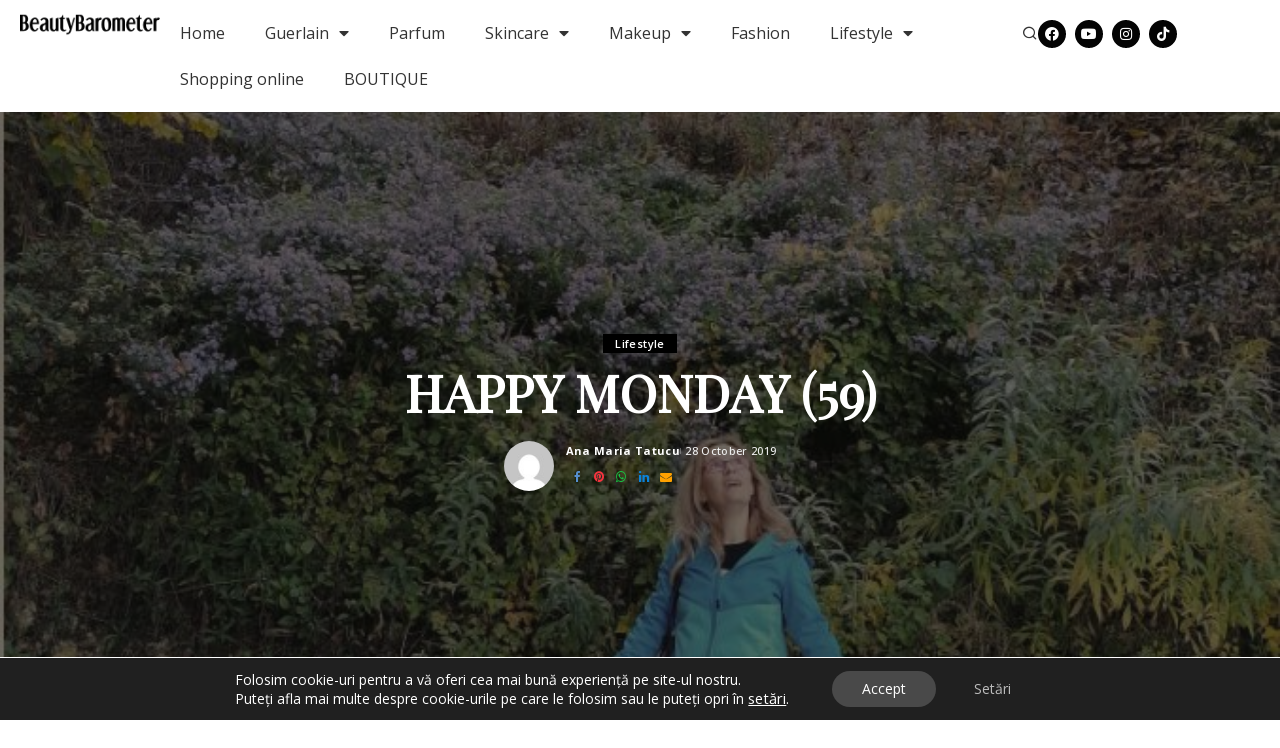

--- FILE ---
content_type: text/html; charset=UTF-8
request_url: https://beautybarometer.com/happy-monday-59/
body_size: 47384
content:
<!DOCTYPE html><html lang="en-US"><head><meta charset="UTF-8"><meta name="viewport" content="width=device-width, initial-scale=1.0, viewport-fit=cover" /><meta name='robots' content='index, follow, max-image-preview:large, max-snippet:-1, max-video-preview:-1' /><style>img:is([sizes="auto" i], [sizes^="auto," i]) { contain-intrinsic-size: 3000px 1500px }</style><title>Happy Monday (59) - BeautyBarometer</title><link rel="preconnect" href="https://fonts.gstatic.com" crossorigin><link rel="preload" as="style" onload="this.onload=null;this.rel='stylesheet'" href="https://fonts.googleapis.com/css?family=Open+Sans%3A300%2C400%2C500%2C600%2C700%2C800%2C300italic%2C400italic%2C500italic%2C600italic%2C700italic%2C800italic%2C%7CPlayfair+Display%3A%7CPoppins%3A400%2C400i%2C700%2C700i%7CQuicksand%3A400%2C500%2C600%2C700%7CMontserrat%3A400%2C500%2C600%2C700&amp;display=swap" crossorigin><noscript><link rel="stylesheet" href="https://fonts.googleapis.com/css?family=Open+Sans%3A300%2C400%2C500%2C600%2C700%2C800%2C300italic%2C400italic%2C500italic%2C600italic%2C700italic%2C800italic%2C%7CPlayfair+Display%3A%7CPoppins%3A400%2C400i%2C700%2C700i%7CQuicksand%3A400%2C500%2C600%2C700%7CMontserrat%3A400%2C500%2C600%2C700&amp;display=swap"></noscript><link rel="canonical" href="https://beautybarometer.com/happy-monday-59/" /><meta property="og:locale" content="en_US" /><meta property="og:type" content="article" /><meta property="og:title" content="Happy Monday (59) - BeautyBarometer" /><meta property="og:description" content="Happy Monday revine, pauza de saptamana trecuta a fost bazata pe o dorinta mare de a avea cu adevarat o zi de luni fericita fara nimic legat de online in ea. Da, uneori pe mine tot ce tine de Internet ma copleseste in sensul ca ma oboseste. Nu sunt nici azi o innebunita dupa online, [&hellip;]" /><meta property="og:url" content="https://beautybarometer.com/happy-monday-59/" /><meta property="og:site_name" content="BeautyBarometer" /><meta property="article:publisher" content="https://www.facebook.com/BeautyBarometer/" /><meta property="article:published_time" content="2019-10-28T12:30:22+00:00" /><meta property="article:modified_time" content="2019-10-28T12:56:22+00:00" /><meta property="og:image" content="https://beautybarometer.com/wp-content/uploads/2019/10/happy-monday-octombrie2019-beautybarometer.jpg" /><meta property="og:image:width" content="677" /><meta property="og:image:height" content="540" /><meta property="og:image:type" content="image/jpeg" /><meta name="author" content="Ana Maria Tatucu" /><meta name="twitter:card" content="summary_large_image" /><meta name="twitter:creator" content="@BeautyBarometer" /><meta name="twitter:site" content="@BeautyBarometer" /> <script type="application/ld+json" class="yoast-schema-graph">{"@context":"https://schema.org","@graph":[{"@type":"WebPage","@id":"https://beautybarometer.com/happy-monday-59/","url":"https://beautybarometer.com/happy-monday-59/","name":"Happy Monday (59) - BeautyBarometer","isPartOf":{"@id":"https://beautybarometer.com/#website"},"primaryImageOfPage":{"@id":"https://beautybarometer.com/happy-monday-59/#primaryimage"},"image":{"@id":"https://beautybarometer.com/happy-monday-59/#primaryimage"},"thumbnailUrl":"https://beautybarometer.com/wp-content/uploads/2019/10/happy-monday-octombrie2019-beautybarometer.jpg","datePublished":"2019-10-28T12:30:22+00:00","dateModified":"2019-10-28T12:56:22+00:00","author":{"@id":"https://beautybarometer.com/#/schema/person/1d41079076c826d028a8e7bc897dc838"},"breadcrumb":{"@id":"https://beautybarometer.com/happy-monday-59/#breadcrumb"},"inLanguage":"en-US","potentialAction":[{"@type":"ReadAction","target":["https://beautybarometer.com/happy-monday-59/"]}]},{"@type":"ImageObject","inLanguage":"en-US","@id":"https://beautybarometer.com/happy-monday-59/#primaryimage","url":"https://beautybarometer.com/wp-content/uploads/2019/10/happy-monday-octombrie2019-beautybarometer.jpg","contentUrl":"https://beautybarometer.com/wp-content/uploads/2019/10/happy-monday-octombrie2019-beautybarometer.jpg","width":677,"height":540},{"@type":"BreadcrumbList","@id":"https://beautybarometer.com/happy-monday-59/#breadcrumb","itemListElement":[{"@type":"ListItem","position":1,"name":"Acasă","item":"https://beautybarometer.com/"},{"@type":"ListItem","position":2,"name":"Happy Monday (59)"}]},{"@type":"WebSite","@id":"https://beautybarometer.com/#website","url":"https://beautybarometer.com/","name":"BeautyBarometer","description":"Blog de beauty, lifestyle si un pic de fashion","potentialAction":[{"@type":"SearchAction","target":{"@type":"EntryPoint","urlTemplate":"https://beautybarometer.com/?s={search_term_string}"},"query-input":{"@type":"PropertyValueSpecification","valueRequired":true,"valueName":"search_term_string"}}],"inLanguage":"en-US"},{"@type":"Person","@id":"https://beautybarometer.com/#/schema/person/1d41079076c826d028a8e7bc897dc838","name":"Ana Maria Tatucu","image":{"@type":"ImageObject","inLanguage":"en-US","@id":"https://beautybarometer.com/#/schema/person/image/","url":"https://secure.gravatar.com/avatar/5f9c1365c541060a3a07a2ecfaa09b099a4b713059fad241ddb919e822e9394d?s=96&d=mm&r=g","contentUrl":"https://secure.gravatar.com/avatar/5f9c1365c541060a3a07a2ecfaa09b099a4b713059fad241ddb919e822e9394d?s=96&d=mm&r=g","caption":"Ana Maria Tatucu"}}]}</script> <link rel='dns-prefetch' href='//www.googletagmanager.com' /><link rel='dns-prefetch' href='//maps.googleapis.com' /><link rel='dns-prefetch' href='//maps.gstatic.com' /><link rel='dns-prefetch' href='//fonts.googleapis.com' /><link rel='dns-prefetch' href='//fonts.gstatic.com' /><link rel='dns-prefetch' href='//ajax.googleapis.com' /><link rel='dns-prefetch' href='//apis.google.com' /><link rel='dns-prefetch' href='//google-analytics.com' /><link rel='dns-prefetch' href='//www.google-analytics.com' /><link rel='dns-prefetch' href='//ssl.google-analytics.com' /><link rel='dns-prefetch' href='//youtube.com' /><link rel='dns-prefetch' href='//api.pinterest.com' /><link rel='dns-prefetch' href='//cdnjs.cloudflare.com' /><link rel='dns-prefetch' href='//pixel.wp.com' /><link rel='dns-prefetch' href='//connect.facebook.net' /><link rel='dns-prefetch' href='//platform.twitter.com' /><link rel='dns-prefetch' href='//syndication.twitter.com' /><link rel='dns-prefetch' href='//platform.instagram.com' /><link rel='dns-prefetch' href='//disqus.com' /><link rel='dns-prefetch' href='//sitename.disqus.com' /><link rel='dns-prefetch' href='//s7.addthis.com' /><link rel='dns-prefetch' href='//platform.linkedin.com' /><link rel='dns-prefetch' href='//w.sharethis.com' /><link rel='dns-prefetch' href='//s0.wp.com' /><link rel='dns-prefetch' href='//s.gravatar.com' /><link rel='dns-prefetch' href='//stats.wp.com' /><link rel='dns-prefetch' href='//www.googletagservices.com' /><link rel='dns-prefetch' href='//adservice.google.com' /><link rel='dns-prefetch' href='//pagead2.googlesyndication.com' /><link rel='dns-prefetch' href='//tpc.googlesyndication.com' /><link rel='dns-prefetch' href='//bp.blogspot.com' /><link rel='dns-prefetch' href='//1.bp.blogspot.com' /><link rel='dns-prefetch' href='//2.bp.blogspot.com' /><link rel='dns-prefetch' href='//3.bp.blogspot.com' /><link rel='dns-prefetch' href='//4.bp.blogspot.com' /><link rel='dns-prefetch' href='//ajax.microsoft.com' /><link rel='dns-prefetch' href='//ajax.aspnetcdn.com' /><link rel='dns-prefetch' href='//s3.amazonaws.com' /><link rel='dns-prefetch' href='//code.jquery.com' /><link rel='dns-prefetch' href='//stackpath.bootstrapcdn.com' /><link rel='dns-prefetch' href='//use.fontawesome.com' /><link rel='dns-prefetch' href='//player.vimeo.com' /><link rel='dns-prefetch' href='//github.githubassets.com' /><link rel='dns-prefetch' href='//referrer.disqus.com' /><link rel='dns-prefetch' href='//c.disquscdn.com' /><link rel='dns-prefetch' href='//0.gravatar.com' /><link rel='dns-prefetch' href='//2.gravatar.com' /><link rel='dns-prefetch' href='//1.gravatar.com' /><link rel='dns-prefetch' href='//ad.doubleclick.net' /><link rel='dns-prefetch' href='//googleads.g.doubleclick.net' /><link rel='dns-prefetch' href='//stats.g.doubleclick.net' /><link rel='dns-prefetch' href='//cm.g.doubleclick.net' /><link rel='dns-prefetch' href='//stats.buysellads.com' /><link rel='dns-prefetch' href='//s3.buysellads.com' /><link rel="alternate" type="application/rss+xml" title="BeautyBarometer &raquo; Feed" href="https://beautybarometer.com/feed/" /><link rel="alternate" type="application/rss+xml" title="BeautyBarometer &raquo; Comments Feed" href="https://beautybarometer.com/comments/feed/" /><link rel="alternate" type="application/rss+xml" title="BeautyBarometer &raquo; Happy Monday (59) Comments Feed" href="https://beautybarometer.com/happy-monday-59/feed/" /> <script type="application/ld+json">{"@context":"https://schema.org","@type":"Organization","legalName":"BeautyBarometer","url":"https://beautybarometer.com/","logo":"https://beautybarometer.com/wp-content/uploads/2021/06/beauty-mare.png","sameAs":["https://www.facebook.com/BeautyBarometer","https://www.instagram.com/beautybarometer_am/","https://www.youtube.com/c/BeautyBarometer/videos"]}</script> <script data-optimized="1" src="[data-uri]" defer></script> <link data-optimized="1" rel='stylesheet' id='validate-engine-css-css' href='https://beautybarometer.com/wp-content/litespeed/css/7a6fb94a94b6f92cf5d1f58289408907.css?ver=d2f36' media='all' /><style id='wp-emoji-styles-inline-css'>img.wp-smiley, img.emoji {
		display: inline !important;
		border: none !important;
		box-shadow: none !important;
		height: 1em !important;
		width: 1em !important;
		margin: 0 0.07em !important;
		vertical-align: -0.1em !important;
		background: none !important;
		padding: 0 !important;
	}</style><link data-optimized="1" rel='stylesheet' id='wp-block-library-css' href='https://beautybarometer.com/wp-content/litespeed/css/f8c8ffd5259ca67d6c918cb1fe774698.css?ver=d8f7c' media='all' /><style id='classic-theme-styles-inline-css'>/*! This file is auto-generated */
.wp-block-button__link{color:#fff;background-color:#32373c;border-radius:9999px;box-shadow:none;text-decoration:none;padding:calc(.667em + 2px) calc(1.333em + 2px);font-size:1.125em}.wp-block-file__button{background:#32373c;color:#fff;text-decoration:none}</style><style id='global-styles-inline-css'>:root{--wp--preset--aspect-ratio--square: 1;--wp--preset--aspect-ratio--4-3: 4/3;--wp--preset--aspect-ratio--3-4: 3/4;--wp--preset--aspect-ratio--3-2: 3/2;--wp--preset--aspect-ratio--2-3: 2/3;--wp--preset--aspect-ratio--16-9: 16/9;--wp--preset--aspect-ratio--9-16: 9/16;--wp--preset--color--black: #000000;--wp--preset--color--cyan-bluish-gray: #abb8c3;--wp--preset--color--white: #ffffff;--wp--preset--color--pale-pink: #f78da7;--wp--preset--color--vivid-red: #cf2e2e;--wp--preset--color--luminous-vivid-orange: #ff6900;--wp--preset--color--luminous-vivid-amber: #fcb900;--wp--preset--color--light-green-cyan: #7bdcb5;--wp--preset--color--vivid-green-cyan: #00d084;--wp--preset--color--pale-cyan-blue: #8ed1fc;--wp--preset--color--vivid-cyan-blue: #0693e3;--wp--preset--color--vivid-purple: #9b51e0;--wp--preset--gradient--vivid-cyan-blue-to-vivid-purple: linear-gradient(135deg,rgba(6,147,227,1) 0%,rgb(155,81,224) 100%);--wp--preset--gradient--light-green-cyan-to-vivid-green-cyan: linear-gradient(135deg,rgb(122,220,180) 0%,rgb(0,208,130) 100%);--wp--preset--gradient--luminous-vivid-amber-to-luminous-vivid-orange: linear-gradient(135deg,rgba(252,185,0,1) 0%,rgba(255,105,0,1) 100%);--wp--preset--gradient--luminous-vivid-orange-to-vivid-red: linear-gradient(135deg,rgba(255,105,0,1) 0%,rgb(207,46,46) 100%);--wp--preset--gradient--very-light-gray-to-cyan-bluish-gray: linear-gradient(135deg,rgb(238,238,238) 0%,rgb(169,184,195) 100%);--wp--preset--gradient--cool-to-warm-spectrum: linear-gradient(135deg,rgb(74,234,220) 0%,rgb(151,120,209) 20%,rgb(207,42,186) 40%,rgb(238,44,130) 60%,rgb(251,105,98) 80%,rgb(254,248,76) 100%);--wp--preset--gradient--blush-light-purple: linear-gradient(135deg,rgb(255,206,236) 0%,rgb(152,150,240) 100%);--wp--preset--gradient--blush-bordeaux: linear-gradient(135deg,rgb(254,205,165) 0%,rgb(254,45,45) 50%,rgb(107,0,62) 100%);--wp--preset--gradient--luminous-dusk: linear-gradient(135deg,rgb(255,203,112) 0%,rgb(199,81,192) 50%,rgb(65,88,208) 100%);--wp--preset--gradient--pale-ocean: linear-gradient(135deg,rgb(255,245,203) 0%,rgb(182,227,212) 50%,rgb(51,167,181) 100%);--wp--preset--gradient--electric-grass: linear-gradient(135deg,rgb(202,248,128) 0%,rgb(113,206,126) 100%);--wp--preset--gradient--midnight: linear-gradient(135deg,rgb(2,3,129) 0%,rgb(40,116,252) 100%);--wp--preset--font-size--small: 13px;--wp--preset--font-size--medium: 20px;--wp--preset--font-size--large: 36px;--wp--preset--font-size--x-large: 42px;--wp--preset--spacing--20: 0.44rem;--wp--preset--spacing--30: 0.67rem;--wp--preset--spacing--40: 1rem;--wp--preset--spacing--50: 1.5rem;--wp--preset--spacing--60: 2.25rem;--wp--preset--spacing--70: 3.38rem;--wp--preset--spacing--80: 5.06rem;--wp--preset--shadow--natural: 6px 6px 9px rgba(0, 0, 0, 0.2);--wp--preset--shadow--deep: 12px 12px 50px rgba(0, 0, 0, 0.4);--wp--preset--shadow--sharp: 6px 6px 0px rgba(0, 0, 0, 0.2);--wp--preset--shadow--outlined: 6px 6px 0px -3px rgba(255, 255, 255, 1), 6px 6px rgba(0, 0, 0, 1);--wp--preset--shadow--crisp: 6px 6px 0px rgba(0, 0, 0, 1);}:where(.is-layout-flex){gap: 0.5em;}:where(.is-layout-grid){gap: 0.5em;}body .is-layout-flex{display: flex;}.is-layout-flex{flex-wrap: wrap;align-items: center;}.is-layout-flex > :is(*, div){margin: 0;}body .is-layout-grid{display: grid;}.is-layout-grid > :is(*, div){margin: 0;}:where(.wp-block-columns.is-layout-flex){gap: 2em;}:where(.wp-block-columns.is-layout-grid){gap: 2em;}:where(.wp-block-post-template.is-layout-flex){gap: 1.25em;}:where(.wp-block-post-template.is-layout-grid){gap: 1.25em;}.has-black-color{color: var(--wp--preset--color--black) !important;}.has-cyan-bluish-gray-color{color: var(--wp--preset--color--cyan-bluish-gray) !important;}.has-white-color{color: var(--wp--preset--color--white) !important;}.has-pale-pink-color{color: var(--wp--preset--color--pale-pink) !important;}.has-vivid-red-color{color: var(--wp--preset--color--vivid-red) !important;}.has-luminous-vivid-orange-color{color: var(--wp--preset--color--luminous-vivid-orange) !important;}.has-luminous-vivid-amber-color{color: var(--wp--preset--color--luminous-vivid-amber) !important;}.has-light-green-cyan-color{color: var(--wp--preset--color--light-green-cyan) !important;}.has-vivid-green-cyan-color{color: var(--wp--preset--color--vivid-green-cyan) !important;}.has-pale-cyan-blue-color{color: var(--wp--preset--color--pale-cyan-blue) !important;}.has-vivid-cyan-blue-color{color: var(--wp--preset--color--vivid-cyan-blue) !important;}.has-vivid-purple-color{color: var(--wp--preset--color--vivid-purple) !important;}.has-black-background-color{background-color: var(--wp--preset--color--black) !important;}.has-cyan-bluish-gray-background-color{background-color: var(--wp--preset--color--cyan-bluish-gray) !important;}.has-white-background-color{background-color: var(--wp--preset--color--white) !important;}.has-pale-pink-background-color{background-color: var(--wp--preset--color--pale-pink) !important;}.has-vivid-red-background-color{background-color: var(--wp--preset--color--vivid-red) !important;}.has-luminous-vivid-orange-background-color{background-color: var(--wp--preset--color--luminous-vivid-orange) !important;}.has-luminous-vivid-amber-background-color{background-color: var(--wp--preset--color--luminous-vivid-amber) !important;}.has-light-green-cyan-background-color{background-color: var(--wp--preset--color--light-green-cyan) !important;}.has-vivid-green-cyan-background-color{background-color: var(--wp--preset--color--vivid-green-cyan) !important;}.has-pale-cyan-blue-background-color{background-color: var(--wp--preset--color--pale-cyan-blue) !important;}.has-vivid-cyan-blue-background-color{background-color: var(--wp--preset--color--vivid-cyan-blue) !important;}.has-vivid-purple-background-color{background-color: var(--wp--preset--color--vivid-purple) !important;}.has-black-border-color{border-color: var(--wp--preset--color--black) !important;}.has-cyan-bluish-gray-border-color{border-color: var(--wp--preset--color--cyan-bluish-gray) !important;}.has-white-border-color{border-color: var(--wp--preset--color--white) !important;}.has-pale-pink-border-color{border-color: var(--wp--preset--color--pale-pink) !important;}.has-vivid-red-border-color{border-color: var(--wp--preset--color--vivid-red) !important;}.has-luminous-vivid-orange-border-color{border-color: var(--wp--preset--color--luminous-vivid-orange) !important;}.has-luminous-vivid-amber-border-color{border-color: var(--wp--preset--color--luminous-vivid-amber) !important;}.has-light-green-cyan-border-color{border-color: var(--wp--preset--color--light-green-cyan) !important;}.has-vivid-green-cyan-border-color{border-color: var(--wp--preset--color--vivid-green-cyan) !important;}.has-pale-cyan-blue-border-color{border-color: var(--wp--preset--color--pale-cyan-blue) !important;}.has-vivid-cyan-blue-border-color{border-color: var(--wp--preset--color--vivid-cyan-blue) !important;}.has-vivid-purple-border-color{border-color: var(--wp--preset--color--vivid-purple) !important;}.has-vivid-cyan-blue-to-vivid-purple-gradient-background{background: var(--wp--preset--gradient--vivid-cyan-blue-to-vivid-purple) !important;}.has-light-green-cyan-to-vivid-green-cyan-gradient-background{background: var(--wp--preset--gradient--light-green-cyan-to-vivid-green-cyan) !important;}.has-luminous-vivid-amber-to-luminous-vivid-orange-gradient-background{background: var(--wp--preset--gradient--luminous-vivid-amber-to-luminous-vivid-orange) !important;}.has-luminous-vivid-orange-to-vivid-red-gradient-background{background: var(--wp--preset--gradient--luminous-vivid-orange-to-vivid-red) !important;}.has-very-light-gray-to-cyan-bluish-gray-gradient-background{background: var(--wp--preset--gradient--very-light-gray-to-cyan-bluish-gray) !important;}.has-cool-to-warm-spectrum-gradient-background{background: var(--wp--preset--gradient--cool-to-warm-spectrum) !important;}.has-blush-light-purple-gradient-background{background: var(--wp--preset--gradient--blush-light-purple) !important;}.has-blush-bordeaux-gradient-background{background: var(--wp--preset--gradient--blush-bordeaux) !important;}.has-luminous-dusk-gradient-background{background: var(--wp--preset--gradient--luminous-dusk) !important;}.has-pale-ocean-gradient-background{background: var(--wp--preset--gradient--pale-ocean) !important;}.has-electric-grass-gradient-background{background: var(--wp--preset--gradient--electric-grass) !important;}.has-midnight-gradient-background{background: var(--wp--preset--gradient--midnight) !important;}.has-small-font-size{font-size: var(--wp--preset--font-size--small) !important;}.has-medium-font-size{font-size: var(--wp--preset--font-size--medium) !important;}.has-large-font-size{font-size: var(--wp--preset--font-size--large) !important;}.has-x-large-font-size{font-size: var(--wp--preset--font-size--x-large) !important;}
:where(.wp-block-post-template.is-layout-flex){gap: 1.25em;}:where(.wp-block-post-template.is-layout-grid){gap: 1.25em;}
:where(.wp-block-columns.is-layout-flex){gap: 2em;}:where(.wp-block-columns.is-layout-grid){gap: 2em;}
:root :where(.wp-block-pullquote){font-size: 1.5em;line-height: 1.6;}</style><link data-optimized="1" rel='stylesheet' id='contact-form-7-css' href='https://beautybarometer.com/wp-content/litespeed/css/26041a7e54c36c50dd970183f6af5050.css?ver=c1eca' media='all' /><link data-optimized="1" rel='stylesheet' id='pixwell-elements-css' href='https://beautybarometer.com/wp-content/litespeed/css/e798ba446e1d3e899d8c9bb7771a156b.css?ver=c848a' media='all' /><link data-optimized="1" rel='stylesheet' id='pixwell-main-css' href='https://beautybarometer.com/wp-content/litespeed/css/fe2d80d552495d3a0d71b6cb9b9a7c1d.css?ver=a84a0' media='all' /><style id='pixwell-main-inline-css'>html {font-family:Open Sans;}h1, .h1 {font-family:Playfair Display;}h2, .h2 {font-family:Playfair Display;}h3, .h3 {font-family:Playfair Display;}h4, .h4 {font-family:Playfair Display;}h5, .h5 {font-family:Playfair Display;}h6, .h6 {}.single-tagline h6 {}.p-wrap .entry-summary, .twitter-content.entry-summary, .author-description, .rssSummary, .rb-sdesc {font-family:Open Sans;}.p-cat-info {font-family:Open Sans;}.p-meta-info, .wp-block-latest-posts__post-date {font-family:Open Sans;}.meta-info-author.meta-info-el {font-family:Open Sans;}.breadcrumb {}.footer-menu-inner {}.topbar-wrap {}.topbar-menu-wrap {}.main-menu > li > a, .off-canvas-menu > li > a {font-family:Open Sans;}.main-menu .sub-menu:not(.sub-mega), .off-canvas-menu .sub-menu {font-family:Open Sans;}.is-logo-text .logo-title {}.block-title, .block-header .block-title {font-family:Open Sans;}.ajax-quick-filter, .block-view-more {font-family:Open Sans;}.widget-title, .widget .widget-title {font-family:Open Sans;}body .widget.widget_nav_menu .menu-item {font-family:Open Sans;}body.boxed {background-color : #fafafa;background-repeat : no-repeat;background-size : cover;background-attachment : fixed;background-position : center center;}.header-6 .banner-wrap {}.footer-wrap:before {; content: ""; position: absolute; left: 0; top: 0; width: 100%; height: 100%;}.header-9 .banner-wrap { }.topline-wrap {background-color: #efefef;}.topline-wrap { background-image: linear-gradient(90deg, #efefef, #2b2b2b); }.topline-wrap {height: 4px}.section-sticky .rbc-container.navbar-holder {max-width: 100%;}.main-menu {}.main-menu > li.menu-item-has-children > .sub-menu:before {}[data-theme="dark"] .main-menu  {}[data-theme="dark"] .main-menu > li.menu-item-has-children > .sub-menu:before {}.mobile-nav-inner {}.navbar-border-holder {border-width: 2px; }.navbar-border-holder {border-color: #b7b7b7; }:root {--g-color: #1c1c1c}.review-info, .p-review-info{ background-color: #545454}.review-el .review-stars, .average-stars i{ color: #545454}body .entry-content a:not(button), body .comment-content a{ color: #212121}.tipsy, .additional-meta, .sponsor-label, .sponsor-link, .entry-footer .tag-label,.box-nav .nav-label, .left-article-label, .share-label, .rss-date,.wp-block-latest-posts__post-date, .wp-block-latest-comments__comment-date,.image-caption, .wp-caption-text, .gallery-caption, .entry-content .wp-block-audio figcaption,.entry-content .wp-block-video figcaption, .entry-content .wp-block-image figcaption,.entry-content .wp-block-gallery .blocks-gallery-image figcaption,.entry-content .wp-block-gallery .blocks-gallery-item figcaption,.subscribe-content .desc, .follower-el .right-el, .author-job, .comment-metadata{ font-family: Open Sans; }.sponsor-link{ font-family: Open Sans; }.entry-footer a, .tagcloud a, .entry-footer .source, .entry-footer .via-el{ font-family: Open Sans; }.widget_recent_comments .recentcomments > a:last-child,.wp-block-latest-comments__comment-link, .wp-block-latest-posts__list a,.widget_recent_entries li, .wp-block-quote *:not(cite), blockquote *:not(cite), .widget_rss li,.wp-block-latest-posts li, .wp-block-latest-comments__comment-link{ font-family: Playfair Display; } .widget_pages .page_item, .widget_meta li,.widget_categories .cat-item, .widget_archive li, .widget.widget_nav_menu .menu-item,.wp-block-archives-list li, .wp-block-categories-list li{ font-family: Open Sans; }@media only screen and (max-width: 767px) {.entry-content { font-size: .86rem; }.p-wrap .entry-summary, .twitter-content.entry-summary, .element-desc, .subscribe-description, .rb-sdecs,.copyright-inner > *, .summary-content, .pros-cons-wrap ul li,.gallery-popup-content .image-popup-description > *{ font-size: .73rem; }}@media only screen and (max-width: 1024px) {}@media only screen and (max-width: 991px) {}@media only screen and (max-width: 767px) {}.wp-block-quote *:not(cite), blockquote *:not(cite) {font-family:Open Sans;}.p-wrap .entry-title, .author-box .author-title, .single-title.entry-title,.widget_recent_entries a, .nav-title, .deal-module .deal-title{text-transform: uppercase;}</style><link data-optimized="1" rel='stylesheet' id='pixwell-style-css' href='https://beautybarometer.com/wp-content/litespeed/css/7e2e6fd8fe21518bf6e92ee619c0d05b.css?ver=f83c7' media='all' /><link data-optimized="1" rel='stylesheet' id='elementor-frontend-css' href='https://beautybarometer.com/wp-content/litespeed/css/8b8b744afb44279da050fef81ee69097.css?ver=459e7' media='all' /><link data-optimized="1" rel='stylesheet' id='widget-heading-css' href='https://beautybarometer.com/wp-content/litespeed/css/86a739043a2295560c16c9c63f18e757.css?ver=c029d' media='all' /><link data-optimized="1" rel='stylesheet' id='e-popup-css' href='https://beautybarometer.com/wp-content/litespeed/css/00a6796e90d3a0ab6ad3519170c29b93.css?ver=30545' media='all' /><link data-optimized="1" rel='stylesheet' id='widget-image-css' href='https://beautybarometer.com/wp-content/litespeed/css/a60ac3efbb36961b6b7324eba1586e80.css?ver=42331' media='all' /><link data-optimized="1" rel='stylesheet' id='widget-nav-menu-css' href='https://beautybarometer.com/wp-content/litespeed/css/77e88de078bc2b13e869b5672e4bb82c.css?ver=28fda' media='all' /><link data-optimized="1" rel='stylesheet' id='widget-social-icons-css' href='https://beautybarometer.com/wp-content/litespeed/css/4cb66f366bbc40d89cc0bef1af495fa5.css?ver=0b4fc' media='all' /><link data-optimized="1" rel='stylesheet' id='e-apple-webkit-css' href='https://beautybarometer.com/wp-content/litespeed/css/94b1226bc1ac4c18251ca2e4f125b61b.css?ver=21de8' media='all' /><link data-optimized="1" rel='stylesheet' id='elementor-icons-css' href='https://beautybarometer.com/wp-content/litespeed/css/211dd66d8a8fdc232f8f535cf473f7f6.css?ver=30bdd' media='all' /><link data-optimized="1" rel='stylesheet' id='elementor-post-42638-css' href='https://beautybarometer.com/wp-content/litespeed/css/a30c8dd6dd7f2bdcf92fb2721a7ca142.css?ver=5afa9' media='all' /><link data-optimized="1" rel='stylesheet' id='elementor-post-46151-css' href='https://beautybarometer.com/wp-content/litespeed/css/1cd7bebc3f5ca7eb619538ba54748213.css?ver=3b5b4' media='all' /><link data-optimized="1" rel='stylesheet' id='elementor-post-46107-css' href='https://beautybarometer.com/wp-content/litespeed/css/878e54660c902c305e99a9e3a544152b.css?ver=30c18' media='all' /><link data-optimized="1" rel='stylesheet' id='elementor-post-46089-css' href='https://beautybarometer.com/wp-content/litespeed/css/ce722d353dc364f6fcd79f0d03b6a1d4.css?ver=326b7' media='all' /><link data-optimized="1" rel='stylesheet' id='moove_gdpr_frontend-css' href='https://beautybarometer.com/wp-content/litespeed/css/e128b2044be77caf8f511fd7efddd235.css?ver=962e2' media='all' /><style id='moove_gdpr_frontend-inline-css'>#moove_gdpr_cookie_modal .moove-gdpr-modal-content .moove-gdpr-tab-main h3.tab-title, 
				#moove_gdpr_cookie_modal .moove-gdpr-modal-content .moove-gdpr-tab-main span.tab-title,
				#moove_gdpr_cookie_modal .moove-gdpr-modal-content .moove-gdpr-modal-left-content #moove-gdpr-menu li a, 
				#moove_gdpr_cookie_modal .moove-gdpr-modal-content .moove-gdpr-modal-left-content #moove-gdpr-menu li button,
				#moove_gdpr_cookie_modal .moove-gdpr-modal-content .moove-gdpr-modal-left-content .moove-gdpr-branding-cnt a,
				#moove_gdpr_cookie_modal .moove-gdpr-modal-content .moove-gdpr-modal-footer-content .moove-gdpr-button-holder a.mgbutton, 
				#moove_gdpr_cookie_modal .moove-gdpr-modal-content .moove-gdpr-modal-footer-content .moove-gdpr-button-holder button.mgbutton,
				#moove_gdpr_cookie_modal .cookie-switch .cookie-slider:after, 
				#moove_gdpr_cookie_modal .cookie-switch .slider:after, 
				#moove_gdpr_cookie_modal .switch .cookie-slider:after, 
				#moove_gdpr_cookie_modal .switch .slider:after,
				#moove_gdpr_cookie_info_bar .moove-gdpr-info-bar-container .moove-gdpr-info-bar-content p, 
				#moove_gdpr_cookie_info_bar .moove-gdpr-info-bar-container .moove-gdpr-info-bar-content p a,
				#moove_gdpr_cookie_info_bar .moove-gdpr-info-bar-container .moove-gdpr-info-bar-content a.mgbutton, 
				#moove_gdpr_cookie_info_bar .moove-gdpr-info-bar-container .moove-gdpr-info-bar-content button.mgbutton,
				#moove_gdpr_cookie_modal .moove-gdpr-modal-content .moove-gdpr-tab-main .moove-gdpr-tab-main-content h1, 
				#moove_gdpr_cookie_modal .moove-gdpr-modal-content .moove-gdpr-tab-main .moove-gdpr-tab-main-content h2, 
				#moove_gdpr_cookie_modal .moove-gdpr-modal-content .moove-gdpr-tab-main .moove-gdpr-tab-main-content h3, 
				#moove_gdpr_cookie_modal .moove-gdpr-modal-content .moove-gdpr-tab-main .moove-gdpr-tab-main-content h4, 
				#moove_gdpr_cookie_modal .moove-gdpr-modal-content .moove-gdpr-tab-main .moove-gdpr-tab-main-content h5, 
				#moove_gdpr_cookie_modal .moove-gdpr-modal-content .moove-gdpr-tab-main .moove-gdpr-tab-main-content h6,
				#moove_gdpr_cookie_modal .moove-gdpr-modal-content.moove_gdpr_modal_theme_v2 .moove-gdpr-modal-title .tab-title,
				#moove_gdpr_cookie_modal .moove-gdpr-modal-content.moove_gdpr_modal_theme_v2 .moove-gdpr-tab-main h3.tab-title, 
				#moove_gdpr_cookie_modal .moove-gdpr-modal-content.moove_gdpr_modal_theme_v2 .moove-gdpr-tab-main span.tab-title,
				#moove_gdpr_cookie_modal .moove-gdpr-modal-content.moove_gdpr_modal_theme_v2 .moove-gdpr-branding-cnt a {
				 	font-weight: inherit				}
			#moove_gdpr_cookie_modal,#moove_gdpr_cookie_info_bar,.gdpr_cookie_settings_shortcode_content{font-family:inherit}#moove_gdpr_save_popup_settings_button{background-color:#373737;color:#fff}#moove_gdpr_save_popup_settings_button:hover{background-color:#000}#moove_gdpr_cookie_info_bar .moove-gdpr-info-bar-container .moove-gdpr-info-bar-content a.mgbutton,#moove_gdpr_cookie_info_bar .moove-gdpr-info-bar-container .moove-gdpr-info-bar-content button.mgbutton{background-color:#494949}#moove_gdpr_cookie_modal .moove-gdpr-modal-content .moove-gdpr-modal-footer-content .moove-gdpr-button-holder a.mgbutton,#moove_gdpr_cookie_modal .moove-gdpr-modal-content .moove-gdpr-modal-footer-content .moove-gdpr-button-holder button.mgbutton,.gdpr_cookie_settings_shortcode_content .gdpr-shr-button.button-green{background-color:#494949;border-color:#494949}#moove_gdpr_cookie_modal .moove-gdpr-modal-content .moove-gdpr-modal-footer-content .moove-gdpr-button-holder a.mgbutton:hover,#moove_gdpr_cookie_modal .moove-gdpr-modal-content .moove-gdpr-modal-footer-content .moove-gdpr-button-holder button.mgbutton:hover,.gdpr_cookie_settings_shortcode_content .gdpr-shr-button.button-green:hover{background-color:#fff;color:#494949}#moove_gdpr_cookie_modal .moove-gdpr-modal-content .moove-gdpr-modal-close i,#moove_gdpr_cookie_modal .moove-gdpr-modal-content .moove-gdpr-modal-close span.gdpr-icon{background-color:#494949;border:1px solid #494949}#moove_gdpr_cookie_info_bar span.change-settings-button.focus-g,#moove_gdpr_cookie_info_bar span.change-settings-button:focus,#moove_gdpr_cookie_info_bar button.change-settings-button.focus-g,#moove_gdpr_cookie_info_bar button.change-settings-button:focus{-webkit-box-shadow:0 0 1px 3px #494949;-moz-box-shadow:0 0 1px 3px #494949;box-shadow:0 0 1px 3px #494949}#moove_gdpr_cookie_modal .moove-gdpr-modal-content .moove-gdpr-modal-close i:hover,#moove_gdpr_cookie_modal .moove-gdpr-modal-content .moove-gdpr-modal-close span.gdpr-icon:hover,#moove_gdpr_cookie_info_bar span[data-href]>u.change-settings-button{color:#494949}#moove_gdpr_cookie_modal .moove-gdpr-modal-content .moove-gdpr-modal-left-content #moove-gdpr-menu li.menu-item-selected a span.gdpr-icon,#moove_gdpr_cookie_modal .moove-gdpr-modal-content .moove-gdpr-modal-left-content #moove-gdpr-menu li.menu-item-selected button span.gdpr-icon{color:inherit}#moove_gdpr_cookie_modal .moove-gdpr-modal-content .moove-gdpr-modal-left-content #moove-gdpr-menu li a span.gdpr-icon,#moove_gdpr_cookie_modal .moove-gdpr-modal-content .moove-gdpr-modal-left-content #moove-gdpr-menu li button span.gdpr-icon{color:inherit}#moove_gdpr_cookie_modal .gdpr-acc-link{line-height:0;font-size:0;color:transparent;position:absolute}#moove_gdpr_cookie_modal .moove-gdpr-modal-content .moove-gdpr-modal-close:hover i,#moove_gdpr_cookie_modal .moove-gdpr-modal-content .moove-gdpr-modal-left-content #moove-gdpr-menu li a,#moove_gdpr_cookie_modal .moove-gdpr-modal-content .moove-gdpr-modal-left-content #moove-gdpr-menu li button,#moove_gdpr_cookie_modal .moove-gdpr-modal-content .moove-gdpr-modal-left-content #moove-gdpr-menu li button i,#moove_gdpr_cookie_modal .moove-gdpr-modal-content .moove-gdpr-modal-left-content #moove-gdpr-menu li a i,#moove_gdpr_cookie_modal .moove-gdpr-modal-content .moove-gdpr-tab-main .moove-gdpr-tab-main-content a:hover,#moove_gdpr_cookie_info_bar.moove-gdpr-dark-scheme .moove-gdpr-info-bar-container .moove-gdpr-info-bar-content a.mgbutton:hover,#moove_gdpr_cookie_info_bar.moove-gdpr-dark-scheme .moove-gdpr-info-bar-container .moove-gdpr-info-bar-content button.mgbutton:hover,#moove_gdpr_cookie_info_bar.moove-gdpr-dark-scheme .moove-gdpr-info-bar-container .moove-gdpr-info-bar-content a:hover,#moove_gdpr_cookie_info_bar.moove-gdpr-dark-scheme .moove-gdpr-info-bar-container .moove-gdpr-info-bar-content button:hover,#moove_gdpr_cookie_info_bar.moove-gdpr-dark-scheme .moove-gdpr-info-bar-container .moove-gdpr-info-bar-content span.change-settings-button:hover,#moove_gdpr_cookie_info_bar.moove-gdpr-dark-scheme .moove-gdpr-info-bar-container .moove-gdpr-info-bar-content button.change-settings-button:hover,#moove_gdpr_cookie_info_bar.moove-gdpr-dark-scheme .moove-gdpr-info-bar-container .moove-gdpr-info-bar-content u.change-settings-button:hover,#moove_gdpr_cookie_info_bar span[data-href]>u.change-settings-button,#moove_gdpr_cookie_info_bar.moove-gdpr-dark-scheme .moove-gdpr-info-bar-container .moove-gdpr-info-bar-content a.mgbutton.focus-g,#moove_gdpr_cookie_info_bar.moove-gdpr-dark-scheme .moove-gdpr-info-bar-container .moove-gdpr-info-bar-content button.mgbutton.focus-g,#moove_gdpr_cookie_info_bar.moove-gdpr-dark-scheme .moove-gdpr-info-bar-container .moove-gdpr-info-bar-content a.focus-g,#moove_gdpr_cookie_info_bar.moove-gdpr-dark-scheme .moove-gdpr-info-bar-container .moove-gdpr-info-bar-content button.focus-g,#moove_gdpr_cookie_info_bar.moove-gdpr-dark-scheme .moove-gdpr-info-bar-container .moove-gdpr-info-bar-content a.mgbutton:focus,#moove_gdpr_cookie_info_bar.moove-gdpr-dark-scheme .moove-gdpr-info-bar-container .moove-gdpr-info-bar-content button.mgbutton:focus,#moove_gdpr_cookie_info_bar.moove-gdpr-dark-scheme .moove-gdpr-info-bar-container .moove-gdpr-info-bar-content a:focus,#moove_gdpr_cookie_info_bar.moove-gdpr-dark-scheme .moove-gdpr-info-bar-container .moove-gdpr-info-bar-content button:focus,#moove_gdpr_cookie_info_bar.moove-gdpr-dark-scheme .moove-gdpr-info-bar-container .moove-gdpr-info-bar-content span.change-settings-button.focus-g,span.change-settings-button:focus,button.change-settings-button.focus-g,button.change-settings-button:focus,#moove_gdpr_cookie_info_bar.moove-gdpr-dark-scheme .moove-gdpr-info-bar-container .moove-gdpr-info-bar-content u.change-settings-button.focus-g,#moove_gdpr_cookie_info_bar.moove-gdpr-dark-scheme .moove-gdpr-info-bar-container .moove-gdpr-info-bar-content u.change-settings-button:focus{color:#494949}#moove_gdpr_cookie_modal .moove-gdpr-branding.focus-g span,#moove_gdpr_cookie_modal .moove-gdpr-modal-content .moove-gdpr-tab-main a.focus-g{color:#494949}#moove_gdpr_cookie_modal.gdpr_lightbox-hide{display:none}</style><link data-optimized="1" rel='stylesheet' id='elementor-gf-local-roboto-css' href='https://beautybarometer.com/wp-content/litespeed/css/9d6c3a728f9e7bf3d59de9d5409a41be.css?ver=dee3b' media='all' /><link data-optimized="1" rel='stylesheet' id='elementor-gf-local-robotoslab-css' href='https://beautybarometer.com/wp-content/litespeed/css/f619b3a83cc0dc7a1674aae4c30305d4.css?ver=73b46' media='all' /><link data-optimized="1" rel='stylesheet' id='elementor-icons-shared-0-css' href='https://beautybarometer.com/wp-content/litespeed/css/a991a8f9b15478f8bf7f8540730a8d71.css?ver=80814' media='all' /><link data-optimized="1" rel='stylesheet' id='elementor-icons-fa-solid-css' href='https://beautybarometer.com/wp-content/litespeed/css/12980a1c6b113ac5f478222e56d8c3d8.css?ver=070f5' media='all' /><link data-optimized="1" rel='stylesheet' id='elementor-icons-fa-brands-css' href='https://beautybarometer.com/wp-content/litespeed/css/9e03bd1a7c88b6d437f9454406ec3b63.css?ver=276e1' media='all' />
<!--[if lt IE 9]> <script src="https://beautybarometer.com/wp-content/themes/pixwell/assets/js/html5shiv.min.js?ver=3.7.3" id="html5-js"></script> <![endif]--> <script src="https://beautybarometer.com/wp-includes/js/jquery/jquery.min.js?ver=3.7.1" id="jquery-core-js"></script> <script data-optimized="1" src="https://beautybarometer.com/wp-content/litespeed/js/d4eb8fdbfefa742972fd4a041c088916.js?ver=06259" id="jquery-migrate-js" defer data-deferred="1"></script> <link rel="preload" href="https://beautybarometer.com/wp-content/themes/pixwell/assets/fonts/ruby-icon.woff2?v=10.7" as="font" type="font/woff2" crossorigin="anonymous"><link rel="https://api.w.org/" href="https://beautybarometer.com/wp-json/" /><link rel="alternate" title="JSON" type="application/json" href="https://beautybarometer.com/wp-json/wp/v2/posts/35012" /><link rel="EditURI" type="application/rsd+xml" title="RSD" href="https://beautybarometer.com/xmlrpc.php?rsd" /><meta name="generator" content="WordPress 6.8.3" /><link rel='shortlink' href='https://beautybarometer.com/?p=35012' /><link rel="alternate" title="oEmbed (JSON)" type="application/json+oembed" href="https://beautybarometer.com/wp-json/oembed/1.0/embed?url=https%3A%2F%2Fbeautybarometer.com%2Fhappy-monday-59%2F" /><link rel="alternate" title="oEmbed (XML)" type="text/xml+oembed" href="https://beautybarometer.com/wp-json/oembed/1.0/embed?url=https%3A%2F%2Fbeautybarometer.com%2Fhappy-monday-59%2F&#038;format=xml" /><meta name="generator" content="Site Kit by Google 1.157.0" /><script type="application/ld+json">{"@context":"https://schema.org","@type":"WebSite","@id":"https://beautybarometer.com/#website","url":"https://beautybarometer.com/","name":"BeautyBarometer","potentialAction":{"@type":"SearchAction","target":"https://beautybarometer.com/?s={search_term_string}","query-input":"required name=search_term_string"}}</script> <meta name="generator" content="Elementor 3.30.3; features: additional_custom_breakpoints, e_element_cache; settings: css_print_method-external, google_font-enabled, font_display-swap"><link rel="icon" href="https://beautybarometer.com/wp-content/uploads/2015/11/cropped-favicon-1-150x150.png" sizes="32x32" /><link rel="icon" href="https://beautybarometer.com/wp-content/uploads/2015/11/cropped-favicon-1-300x300.png" sizes="192x192" /><link rel="apple-touch-icon" href="https://beautybarometer.com/wp-content/uploads/2015/11/cropped-favicon-1-300x300.png" /><meta name="msapplication-TileImage" content="https://beautybarometer.com/wp-content/uploads/2015/11/cropped-favicon-1-300x300.png" /><style id="wp-custom-css">.cat-icon-radius .cat-info-el {
    padding: 4px 12px;
    color: #fff;
    -webkit-border-radius: 0;
    border-radius: 0;
    background-color: #000000;
}

.elementor-message.elementor-message-danger {
	
	display: none !important;
	
}</style></head><body class="wp-singular post-template-default single single-post postid-35012 single-format-standard wp-embed-responsive wp-theme-pixwell elementor-default elementor-kit-42638 is-single-3 sticky-nav off-canvas-light is-backtop block-header-2 w-header-1 cat-icon-radius is-parallax-feat is-fmask mh-p-excerpt"><div data-elementor-type="header" data-elementor-id="46107" class="elementor elementor-46107 elementor-location-header" data-elementor-post-type="elementor_library"><div class="elementor-element elementor-element-f55eb16 e-con-full elementor-hidden-tablet elementor-hidden-mobile e-flex e-con e-parent" data-id="f55eb16" data-element_type="container"><div class="elementor-element elementor-element-4f625c2 e-con-full e-flex e-con e-child" data-id="4f625c2" data-element_type="container"><div class="elementor-element elementor-element-022b722 elementor-widget elementor-widget-image" data-id="022b722" data-element_type="widget" data-widget_type="image.default"><div class="elementor-widget-container">
<a href="https://beautybarometer.com/">
<img data-lazyloaded="1" src="[data-uri]" width="320" height="56" data-src="https://beautybarometer.com/wp-content/uploads/2021/06/beauty-mare.png.webp" class="attachment-full size-full wp-image-42835" alt="" /><noscript><img width="320" height="56" src="https://beautybarometer.com/wp-content/uploads/2021/06/beauty-mare.png.webp" class="attachment-full size-full wp-image-42835" alt="" /></noscript>								</a></div></div><div class="elementor-element elementor-element-90cb14b elementor-nav-menu__align-start elementor-nav-menu--dropdown-tablet elementor-nav-menu__text-align-aside elementor-nav-menu--toggle elementor-nav-menu--burger elementor-widget elementor-widget-nav-menu" data-id="90cb14b" data-element_type="widget" data-settings="{&quot;layout&quot;:&quot;horizontal&quot;,&quot;submenu_icon&quot;:{&quot;value&quot;:&quot;&lt;i class=\&quot;fas fa-caret-down\&quot;&gt;&lt;\/i&gt;&quot;,&quot;library&quot;:&quot;fa-solid&quot;},&quot;toggle&quot;:&quot;burger&quot;}" data-widget_type="nav-menu.default"><div class="elementor-widget-container"><nav aria-label="Menu" class="elementor-nav-menu--main elementor-nav-menu__container elementor-nav-menu--layout-horizontal e--pointer-underline e--animation-fade"><ul id="menu-1-90cb14b" class="elementor-nav-menu"><li class="menu-item menu-item-type-custom menu-item-object-custom menu-item-home menu-item-20911"><a href="http://beautybarometer.com/" class="elementor-item"><span>Home</span></a></li><li class="menu-item menu-item-type-taxonomy menu-item-object-category menu-item-has-children menu-item-29188"><a href="https://beautybarometer.com/guerlain/" class="elementor-item"><span>Guerlain</span></a><ul class="sub-menu elementor-nav-menu--dropdown"><li class="menu-item menu-item-type-taxonomy menu-item-object-category menu-item-29190"><a href="https://beautybarometer.com/guerlain/guerlain-parfum/" class="elementor-sub-item"><span>Guerlain Parfum</span></a></li><li class="menu-item menu-item-type-taxonomy menu-item-object-category menu-item-29189"><a href="https://beautybarometer.com/guerlain/guerlain-makeup/" class="elementor-sub-item"><span>Guerlain Makeup</span></a></li><li class="menu-item menu-item-type-taxonomy menu-item-object-category menu-item-29191"><a href="https://beautybarometer.com/guerlain/guerlain-skincare/" class="elementor-sub-item"><span>Guerlain Skincare</span></a></li></ul></li><li class="menu-item menu-item-type-taxonomy menu-item-object-category menu-item-7862"><a href="https://beautybarometer.com/parfum/" class="elementor-item"><span>Parfum</span></a></li><li class="menu-item menu-item-type-taxonomy menu-item-object-category menu-item-has-children menu-item-7863"><a href="https://beautybarometer.com/skincare/" class="elementor-item"><span>Skincare</span></a><ul class="sub-menu elementor-nav-menu--dropdown"><li class="menu-item menu-item-type-taxonomy menu-item-object-category menu-item-7864"><a href="https://beautybarometer.com/skincare/dermatocosmetice/" class="elementor-sub-item"><span>Dermatocosmetice</span></a></li><li class="menu-item menu-item-type-taxonomy menu-item-object-category menu-item-7865"><a href="https://beautybarometer.com/skincare/luxury/" class="elementor-sub-item"><span>Luxury</span></a></li><li class="menu-item menu-item-type-taxonomy menu-item-object-category menu-item-7866"><a href="https://beautybarometer.com/skincare/made-in-romania/" class="elementor-sub-item"><span>Made in Romania</span></a></li></ul></li><li class="menu-item menu-item-type-taxonomy menu-item-object-category menu-item-has-children menu-item-7859"><a href="https://beautybarometer.com/makeup/" class="elementor-item"><span>Makeup</span></a><ul class="sub-menu elementor-nav-menu--dropdown"><li class="menu-item menu-item-type-taxonomy menu-item-object-category menu-item-7860"><a href="https://beautybarometer.com/makeup/looks/" class="elementor-sub-item"><span>Looks</span></a></li><li class="menu-item menu-item-type-taxonomy menu-item-object-category menu-item-7861"><a href="https://beautybarometer.com/makeup/makeup-tips/" class="elementor-sub-item"><span>Makeup Tips</span></a></li></ul></li><li class="menu-item menu-item-type-taxonomy menu-item-object-category menu-item-7855"><a href="https://beautybarometer.com/fashion/" class="elementor-item"><span>Fashion</span></a></li><li class="menu-item menu-item-type-taxonomy menu-item-object-category current-post-ancestor current-menu-parent current-post-parent menu-item-has-children menu-item-7856"><a href="https://beautybarometer.com/lifestyle/" class="elementor-item"><span>Lifestyle</span></a><ul class="sub-menu elementor-nav-menu--dropdown"><li class="menu-item menu-item-type-taxonomy menu-item-object-category menu-item-7857"><a href="https://beautybarometer.com/lifestyle/dieta/" class="elementor-sub-item"><span>Dieta</span></a></li><li class="menu-item menu-item-type-taxonomy menu-item-object-category menu-item-7858"><a href="https://beautybarometer.com/lifestyle/evenimente/" class="elementor-sub-item"><span>Evenimente</span></a></li></ul></li><li class="menu-item menu-item-type-post_type menu-item-object-post menu-item-22068"><a href="https://beautybarometer.com/shopping-online/" class="elementor-item"><span>Shopping online</span></a></li><li class="menu-item menu-item-type-post_type menu-item-object-page menu-item-40684"><a href="https://beautybarometer.com/boutique/" class="elementor-item"><span>BOUTIQUE</span></a></li></ul></nav><div class="elementor-menu-toggle" role="button" tabindex="0" aria-label="Menu Toggle" aria-expanded="false">
<i aria-hidden="true" role="presentation" class="elementor-menu-toggle__icon--open eicon-menu-bar"></i><i aria-hidden="true" role="presentation" class="elementor-menu-toggle__icon--close eicon-close"></i></div><nav class="elementor-nav-menu--dropdown elementor-nav-menu__container" aria-hidden="true"><ul id="menu-2-90cb14b" class="elementor-nav-menu"><li class="menu-item menu-item-type-custom menu-item-object-custom menu-item-home menu-item-20911"><a href="http://beautybarometer.com/" class="elementor-item" tabindex="-1"><span>Home</span></a></li><li class="menu-item menu-item-type-taxonomy menu-item-object-category menu-item-has-children menu-item-29188"><a href="https://beautybarometer.com/guerlain/" class="elementor-item" tabindex="-1"><span>Guerlain</span></a><ul class="sub-menu elementor-nav-menu--dropdown"><li class="menu-item menu-item-type-taxonomy menu-item-object-category menu-item-29190"><a href="https://beautybarometer.com/guerlain/guerlain-parfum/" class="elementor-sub-item" tabindex="-1"><span>Guerlain Parfum</span></a></li><li class="menu-item menu-item-type-taxonomy menu-item-object-category menu-item-29189"><a href="https://beautybarometer.com/guerlain/guerlain-makeup/" class="elementor-sub-item" tabindex="-1"><span>Guerlain Makeup</span></a></li><li class="menu-item menu-item-type-taxonomy menu-item-object-category menu-item-29191"><a href="https://beautybarometer.com/guerlain/guerlain-skincare/" class="elementor-sub-item" tabindex="-1"><span>Guerlain Skincare</span></a></li></ul></li><li class="menu-item menu-item-type-taxonomy menu-item-object-category menu-item-7862"><a href="https://beautybarometer.com/parfum/" class="elementor-item" tabindex="-1"><span>Parfum</span></a></li><li class="menu-item menu-item-type-taxonomy menu-item-object-category menu-item-has-children menu-item-7863"><a href="https://beautybarometer.com/skincare/" class="elementor-item" tabindex="-1"><span>Skincare</span></a><ul class="sub-menu elementor-nav-menu--dropdown"><li class="menu-item menu-item-type-taxonomy menu-item-object-category menu-item-7864"><a href="https://beautybarometer.com/skincare/dermatocosmetice/" class="elementor-sub-item" tabindex="-1"><span>Dermatocosmetice</span></a></li><li class="menu-item menu-item-type-taxonomy menu-item-object-category menu-item-7865"><a href="https://beautybarometer.com/skincare/luxury/" class="elementor-sub-item" tabindex="-1"><span>Luxury</span></a></li><li class="menu-item menu-item-type-taxonomy menu-item-object-category menu-item-7866"><a href="https://beautybarometer.com/skincare/made-in-romania/" class="elementor-sub-item" tabindex="-1"><span>Made in Romania</span></a></li></ul></li><li class="menu-item menu-item-type-taxonomy menu-item-object-category menu-item-has-children menu-item-7859"><a href="https://beautybarometer.com/makeup/" class="elementor-item" tabindex="-1"><span>Makeup</span></a><ul class="sub-menu elementor-nav-menu--dropdown"><li class="menu-item menu-item-type-taxonomy menu-item-object-category menu-item-7860"><a href="https://beautybarometer.com/makeup/looks/" class="elementor-sub-item" tabindex="-1"><span>Looks</span></a></li><li class="menu-item menu-item-type-taxonomy menu-item-object-category menu-item-7861"><a href="https://beautybarometer.com/makeup/makeup-tips/" class="elementor-sub-item" tabindex="-1"><span>Makeup Tips</span></a></li></ul></li><li class="menu-item menu-item-type-taxonomy menu-item-object-category menu-item-7855"><a href="https://beautybarometer.com/fashion/" class="elementor-item" tabindex="-1"><span>Fashion</span></a></li><li class="menu-item menu-item-type-taxonomy menu-item-object-category current-post-ancestor current-menu-parent current-post-parent menu-item-has-children menu-item-7856"><a href="https://beautybarometer.com/lifestyle/" class="elementor-item" tabindex="-1"><span>Lifestyle</span></a><ul class="sub-menu elementor-nav-menu--dropdown"><li class="menu-item menu-item-type-taxonomy menu-item-object-category menu-item-7857"><a href="https://beautybarometer.com/lifestyle/dieta/" class="elementor-sub-item" tabindex="-1"><span>Dieta</span></a></li><li class="menu-item menu-item-type-taxonomy menu-item-object-category menu-item-7858"><a href="https://beautybarometer.com/lifestyle/evenimente/" class="elementor-sub-item" tabindex="-1"><span>Evenimente</span></a></li></ul></li><li class="menu-item menu-item-type-post_type menu-item-object-post menu-item-22068"><a href="https://beautybarometer.com/shopping-online/" class="elementor-item" tabindex="-1"><span>Shopping online</span></a></li><li class="menu-item menu-item-type-post_type menu-item-object-page menu-item-40684"><a href="https://beautybarometer.com/boutique/" class="elementor-item" tabindex="-1"><span>BOUTIQUE</span></a></li></ul></nav></div></div></div><div class="elementor-element elementor-element-219a222 e-con-full e-flex e-con e-child" data-id="219a222" data-element_type="container"><div class="elementor-element elementor-element-9041280 elementor-widget elementor-widget-pixwell-search-icon" data-id="9041280" data-element_type="widget" data-widget_type="pixwell-search-icon.default"><div class="elementor-widget-container"><aside class="navbar-search">
<a href="#" aria-label="Search" class="nav-search-link search-icon"><i class="rbi rbi-search-alt" aria-hidden="true"></i></a><div class="navbar-search-popup header-lightbox"><div class="navbar-search-form"><form role="search" method="get" class="search-form" action="https://beautybarometer.com/">
<label>
<span class="screen-reader-text">Search for:</span>
<input type="search" class="search-field" placeholder="Search &hellip;" value="" name="s" />
</label>
<input type="submit" class="search-submit" value="Search" /></form></div><div class="load-animation live-search-animation"></div></div></aside></div></div><div class="elementor-element elementor-element-d461942 elementor-shape-circle e-grid-align-right elementor-grid-0 elementor-widget elementor-widget-social-icons" data-id="d461942" data-element_type="widget" data-widget_type="social-icons.default"><div class="elementor-widget-container"><div class="elementor-social-icons-wrapper elementor-grid" role="list">
<span class="elementor-grid-item" role="listitem">
<a class="elementor-icon elementor-social-icon elementor-social-icon-facebook elementor-repeater-item-686ed2d" href="https://www.facebook.com/BeautyBarometer" target="_blank">
<span class="elementor-screen-only">Facebook</span>
<i class="fab fa-facebook"></i>					</a>
</span>
<span class="elementor-grid-item" role="listitem">
<a class="elementor-icon elementor-social-icon elementor-social-icon-youtube elementor-repeater-item-e69b1c9" href="https://www.youtube.com/c/BeautyBarometer/videos" target="_blank">
<span class="elementor-screen-only">Youtube</span>
<i class="fab fa-youtube"></i>					</a>
</span>
<span class="elementor-grid-item" role="listitem">
<a class="elementor-icon elementor-social-icon elementor-social-icon-instagram elementor-repeater-item-c36a188" href="https://www.instagram.com/beautybarometer/" target="_blank">
<span class="elementor-screen-only">Instagram</span>
<i class="fab fa-instagram"></i>					</a>
</span>
<span class="elementor-grid-item" role="listitem">
<a class="elementor-icon elementor-social-icon elementor-social-icon-tiktok elementor-repeater-item-cc18c4a" href="https://www.tiktok.com/@beautybarometer" target="_blank">
<span class="elementor-screen-only">Tiktok</span>
<i class="fab fa-tiktok"></i>					</a>
</span></div></div></div></div></div><div class="elementor-element elementor-element-f47ad4c e-con-full elementor-hidden-desktop e-flex e-con e-parent" data-id="f47ad4c" data-element_type="container"><div class="elementor-element elementor-element-3815a33 e-con-full e-flex e-con e-child" data-id="3815a33" data-element_type="container"><div class="elementor-element elementor-element-4b1f3d8 elementor-widget elementor-widget-image" data-id="4b1f3d8" data-element_type="widget" data-widget_type="image.default"><div class="elementor-widget-container">
<a href="https://beautybarometer.com/">
<img data-lazyloaded="1" src="[data-uri]" width="320" height="56" data-src="https://beautybarometer.com/wp-content/uploads/2021/06/beauty-mare.png.webp" class="attachment-full size-full wp-image-42835" alt="" /><noscript><img width="320" height="56" src="https://beautybarometer.com/wp-content/uploads/2021/06/beauty-mare.png.webp" class="attachment-full size-full wp-image-42835" alt="" /></noscript>								</a></div></div></div><div class="elementor-element elementor-element-e6aaad6 e-con-full e-flex e-con e-child" data-id="e6aaad6" data-element_type="container"><div class="elementor-element elementor-element-dbacd7c elementor-widget elementor-widget-pixwell-search-icon" data-id="dbacd7c" data-element_type="widget" data-widget_type="pixwell-search-icon.default"><div class="elementor-widget-container"><aside class="navbar-search">
<a href="#" aria-label="Search" class="nav-search-link search-icon"><i class="rbi rbi-search-alt" aria-hidden="true"></i></a><div class="navbar-search-popup header-lightbox"><div class="navbar-search-form"><form role="search" method="get" class="search-form" action="https://beautybarometer.com/">
<label>
<span class="screen-reader-text">Search for:</span>
<input type="search" class="search-field" placeholder="Search &hellip;" value="" name="s" />
</label>
<input type="submit" class="search-submit" value="Search" /></form></div><div class="load-animation live-search-animation"></div></div></aside></div></div><div class="elementor-element elementor-element-f9c5960 elementor-view-default elementor-widget elementor-widget-icon" data-id="f9c5960" data-element_type="widget" data-widget_type="icon.default"><div class="elementor-widget-container"><div class="elementor-icon-wrapper">
<a class="elementor-icon" href="#elementor-action%3Aaction%3Dpopup%3Aopen%26settings%3DeyJpZCI6IjQ2MTIyIiwidG9nZ2xlIjpmYWxzZX0%3D">
<i aria-hidden="true" class="fas fa-bars"></i>			</a></div></div></div></div></div></div><div class="site-content single-3 rbc-content-section clearfix has-sidebar is-sidebar-right"><article id="post-35012" class="post-35012 post type-post status-publish format-standard has-post-thumbnail category-lifestyle" itemscope itemtype="https://schema.org/Article"><header class="single-header entry-header"><div class="parallax-thumb is-fullscreen"><div class="rb-iwrap autosize"><img data-lazyloaded="1" src="[data-uri]" width="677" height="540" data-src="https://beautybarometer.com/wp-content/uploads/2019/10/happy-monday-octombrie2019-beautybarometer.jpg" class="attachment-pixwell_780x0-2x size-pixwell_780x0-2x wp-post-image" alt="" loading="eager" decoding="async" /><noscript><img width="677" height="540" src="https://beautybarometer.com/wp-content/uploads/2019/10/happy-monday-octombrie2019-beautybarometer.jpg" class="attachment-pixwell_780x0-2x size-pixwell_780x0-2x wp-post-image" alt="" loading="eager" decoding="async" /></noscript></div></div><div class="single-header-holder"><div class="breadcrumb-overlay is-light-text"></div><div class="single-header-overlay is-light-text header-centred"><div class="rbc-container rb-p20-gutter"><aside class="p-cat-info is-relative single-cat-info">
<a class="cat-info-el cat-info-id-1443" href="https://beautybarometer.com/lifestyle/" rel="category">Lifestyle</a></aside><h1 itemprop="headline" class="single-title entry-title">Happy Monday (59)</h1><div class="single-entry-meta has-avatar">
<span class="single-meta-avatar">
<a href="https://beautybarometer.com/author/anamaria/">
<img data-lazyloaded="1" src="[data-uri]" alt='' data-src='https://secure.gravatar.com/avatar/5f9c1365c541060a3a07a2ecfaa09b099a4b713059fad241ddb919e822e9394d?s=60&#038;d=mm&#038;r=g' data-srcset='https://secure.gravatar.com/avatar/5f9c1365c541060a3a07a2ecfaa09b099a4b713059fad241ddb919e822e9394d?s=120&#038;d=mm&#038;r=g 2x' class='avatar avatar-60 photo' height='60' width='60' decoding='async'/><noscript><img alt='' src='https://secure.gravatar.com/avatar/5f9c1365c541060a3a07a2ecfaa09b099a4b713059fad241ddb919e822e9394d?s=60&#038;d=mm&#038;r=g' srcset='https://secure.gravatar.com/avatar/5f9c1365c541060a3a07a2ecfaa09b099a4b713059fad241ddb919e822e9394d?s=120&#038;d=mm&#038;r=g 2x' class='avatar avatar-60 photo' height='60' width='60' decoding='async'/></noscript>			</a>
</span><div class="inner"><div class="single-meta-info p-meta-info">
<span class="meta-info-el meta-info-author">
<span class="screen-reader-text">Posted by</span>
<a href="https://beautybarometer.com/author/anamaria/">Ana Maria Tatucu</a>
</span>
<span class="meta-info-el meta-info-date">
<abbr class="date published" title="2019-10-28T15:30:22+03:00">28 October 2019</abbr>
</span></div><div class="single-meta-bottom p-meta-info"><aside class="single-top-share is-light-share tooltips-n">
<a class="share-action share-icon share-facebook" href="https://www.facebook.com/sharer.php?u=https%3A%2F%2Fbeautybarometer.com%2Fhappy-monday-59%2F" title="Facebook" aria-label="Facebook" rel="noopener nofollow"><i class="rbi rbi-facebook"></i></a>
<a class="share-action share-icon share-pinterest" rel="noopener nofollow" href="https://pinterest.com/pin/create/button/?url=https%3A%2F%2Fbeautybarometer.com%2Fhappy-monday-59%2F&amp;media=https://beautybarometer.com/wp-content/uploads/2019/10/happy-monday-octombrie2019-beautybarometer.jpg&amp;description=Happy+Monday+%2859%29" title="Pinterest" aria-label="Pinterest"><i class="rbi rbi-pinterest"></i></a>
<a class="share-icon share-whatsapp is-web" rel="noopener nofollow" href="https://web.whatsapp.com/send?text=Happy+Monday+%2859%29 &#9758; https%3A%2F%2Fbeautybarometer.com%2Fhappy-monday-59%2F" target="_blank" title="WhatsApp" aria-label="WhatsApp"><i class="rbi rbi-whatsapp"></i></a>
<a class="share-icon share-whatsapp is-mobile" rel="noopener nofollow" href="whatsapp://send?text=Happy+Monday+%2859%29 &#9758; https%3A%2F%2Fbeautybarometer.com%2Fhappy-monday-59%2F" target="_blank" title="WhatsApp" aria-label="WhatsApp"><i class="rbi rbi-whatsapp"></i></a>
<a class="share-action share-icon share-linkedin" rel="noopener nofollow" href="https://linkedin.com/shareArticle?mini=true&amp;url=https%3A%2F%2Fbeautybarometer.com%2Fhappy-monday-59%2F&amp;title=Happy+Monday+%2859%29" title="linkedIn" aria-label="LinkedIn"><i class="rbi rbi-linkedin"></i></a>
<a class="share-icon share-email" rel="noopener nofollow" href="mailto:?subject=Happy Monday (59)&amp;BODY=I found this article interesting and thought of sharing it with you. Check it out: https%3A%2F%2Fbeautybarometer.com%2Fhappy-monday-59%2F" title="Email" aria-label="Email"><i class="rbi rbi-email-envelope"></i></a></aside></div></div></div></div></div></div></header><div class="wrap rbc-container rb-p20-gutter"><div class="rbc-wrap"><div id="main" class="site-main rbc-content"><div class="single-content-wrap"><div class="single-body entry"><div class="single-content has-left-section"><aside class="single-left-section"><div class="section-inner"><div class="single-left-article">
<span class="left-article-label">Citește și</span><div class="p-feat">
<a class="p-flink" href="https://beautybarometer.com/anul-in-care-nu-s-a-schimbat-nimic/" aria-label="Anul in care nu s-a schimbat nimic">
<span class="rb-iwrap pc-75"><img data-lazyloaded="1" src="[data-uri]" width="280" height="210" data-src="https://beautybarometer.com/wp-content/uploads/2025/10/WhatsApp-Image-2025-10-31-at-20.21.10-280x210.jpeg.webp" class="attachment-pixwell_280x210 size-pixwell_280x210 wp-post-image" alt="" decoding="async" /><noscript><img width="280" height="210" src="https://beautybarometer.com/wp-content/uploads/2025/10/WhatsApp-Image-2025-10-31-at-20.21.10-280x210.jpeg.webp" class="attachment-pixwell_280x210 size-pixwell_280x210 wp-post-image" alt="" decoding="async" /></noscript></span> </a></div><h6 class="entry-title">		<a class="p-url" href="https://beautybarometer.com/anul-in-care-nu-s-a-schimbat-nimic/" rel="bookmark">Anul in care nu s-a schimbat nimic</a></h6></div></div></aside><div class="entry-content clearfix" itemprop="articleBody"><p style="text-align: justify;">Happy Monday revine, pauza de saptamana trecuta a fost bazata pe o dorinta mare de a avea cu adevarat o zi de luni fericita fara nimic legat de online in ea. Da, uneori pe mine tot ce tine de Internet ma copleseste in sensul ca ma oboseste. Nu sunt nici azi o innebunita dupa online, desi culmea aici imi dezvolt cel mai drag si vechi hobby: scrisul. Si tot online este si munca mea.</p><p style="text-align: justify;">Astazi am fost la limita sa ratez acest articol pentru ca fiind inca o toamna frumoasa si calda, dupa ce m-am vazut cu o prietena de dimineata, imbinand munca si placerea de a revedea oameni dragi, am colindat un pic zona frumoasa a Bucurestiului din partea Floreasca-Dorobanti. Imi plac cladirile vechi, gardurile acoperite de iedera, balcoanele ce par a ascunde mistere. M-am plimbat cu fiul meu, care desi inca mic, apreciaza mult zonele acestea frumoase ale orasului fata de acele locuri de joaca hidoase si mereu supra-populate nu neaparat de copii, ci de tot felul de lucruri nefiresti. Astazi s-a catarat pe o iedera foarte batrana, a carei tulpini ajunsesera la grosimea unor copaci. In fine, nu era tocmai iedera, dar oricum o planta agatatoare cu tulpini ce crescusera foarte groase in timp.</p><p>Se pare ca azi e si cam ultima zi de toamna blanda si ca de maine vom avea ploaie, mult mai frig afara, insa chiar a fost o toamna superba.</p><p>Sa stiti ca, la modul cel mai serios, va fac o confidenta ce o fac rar,  caut zilnic solutii de a ma departa cat mai mult de online pentru ca nu ma simt mereu ok aici. E un Univers artificial, nimic de zis, foarte util si practic. Imi pot face cumparaturi online, pot lucra de acasa, pot sa imi platesc facturi si credite, insa simt uneori o alienare. Adica si cu mama vorbesc pe messenger. Si cu prietenii dragi. Mi-ar placea sa avem acel timp fizic sa ne vedem.</p><p><strong>Gandul de azi:</strong> reconecteaza cu tine, reconecteaza-te cu natura, oricand, doar decide scurt si fara sa te mai gandesti la consecinte.</p><p><img data-lazyloaded="1" src="[data-uri]" decoding="async" class="aligncenter size-large wp-image-35016" data-src="https://beautybarometer.com/wp-content/uploads/2019/10/bastionultesatorilor-brasov-900x675.jpg" alt="" width="900" height="675" data-srcset="https://beautybarometer.com/wp-content/uploads/2019/10/bastionultesatorilor-brasov.jpg 900w, https://beautybarometer.com/wp-content/uploads/2019/10/bastionultesatorilor-brasov-300x225.jpg.webp 300w" data-sizes="(max-width: 900px) 100vw, 900px" /><noscript><img decoding="async" class="aligncenter size-large wp-image-35016" src="https://beautybarometer.com/wp-content/uploads/2019/10/bastionultesatorilor-brasov-900x675.jpg" alt="" width="900" height="675" srcset="https://beautybarometer.com/wp-content/uploads/2019/10/bastionultesatorilor-brasov.jpg 900w, https://beautybarometer.com/wp-content/uploads/2019/10/bastionultesatorilor-brasov-300x225.jpg.webp 300w" sizes="(max-width: 900px) 100vw, 900px" /></noscript></p><p style="text-align: justify;"></div></div><aside class="is-hidden rb-remove-bookmark" data-bookmarkid="35012"></aside><aside class="reaction-section"><div class="reaction-section-title"><h3>Ți-a plăcut articolul?</h3></div><div class="reaction-section-content"><aside id="reaction-35012" class="rb-reaction reaction-wrap" data-reaction_uid="35012"><div class="reaction" data-reaction="love" data-reaction_uid="35012"><span class="reaction-content"><div class="reaction-icon"><svg class="rb-svg" viewBox="0 0 150 150"><use xlink:href="#symbol-love"></use></svg></div><span class="reaction-title h6">Love</span></span><span class="total-wrap"><span class="reaction-count">0</span></span></div><div class="reaction" data-reaction="sad" data-reaction_uid="35012"><span class="reaction-content"><div class="reaction-icon"><svg class="rb-svg" viewBox="0 0 150 150"><use xlink:href="#symbol-sad"></use></svg></div><span class="reaction-title h6">Sad</span></span><span class="total-wrap"><span class="reaction-count">0</span></span></div><div class="reaction" data-reaction="happy" data-reaction_uid="35012"><span class="reaction-content"><div class="reaction-icon"><svg class="rb-svg" viewBox="0 0 150 150"><use xlink:href="#symbol-happy"></use></svg></div><span class="reaction-title h6">Happy</span></span><span class="total-wrap"><span class="reaction-count">0</span></span></div><div class="reaction" data-reaction="angry" data-reaction_uid="35012"><span class="reaction-content"><div class="reaction-icon"><svg class="rb-svg" viewBox="0 0 150 150"><use xlink:href="#symbol-angry"></use></svg></div><span class="reaction-title h6">Angry</span></span><span class="total-wrap"><span class="reaction-count">0</span></span></div><div class="reaction" data-reaction="wink" data-reaction_uid="35012"><span class="reaction-content"><div class="reaction-icon"><svg class="rb-svg" viewBox="0 0 150 150"><use xlink:href="#symbol-wink"></use></svg></div><span class="reaction-title h6">Wink</span></span><span class="total-wrap"><span class="reaction-count">0</span></span></div></aside></div></aside><aside class="single-bottom-share"><div class="share-header">							<span class="share-label">Shares</span></div><div class="share-content is-light-share tooltips-n">
<a class="share-action share-icon share-facebook" rel="noopener nofollow" href="https://www.facebook.com/sharer.php?u=https%3A%2F%2Fbeautybarometer.com%2Fhappy-monday-59%2F" title="Facebook" aria-label="Facebook"><i class="rbi rbi-facebook"></i><span>Share on Facebook</span></a>
<a class="share-action share-twitter share-icon" rel="noopener nofollow" href="https://twitter.com/intent/tweet?text=Happy+Monday+%2859%29&amp;url=https%3A%2F%2Fbeautybarometer.com%2Fhappy-monday-59%2F&amp;via=BeautyBarometer" title="Twitter" aria-label="Twitter">
<i class="rbi rbi-x-twitter"></i><span>Share on Twitter</span> </a>
<a class="share-action share-icon share-pinterest" rel="noopener nofollow" href="https://pinterest.com/pin/create/button/?url=https%3A%2F%2Fbeautybarometer.com%2Fhappy-monday-59%2F&amp;media=https://beautybarometer.com/wp-content/uploads/2019/10/happy-monday-octombrie2019-beautybarometer.jpg&amp;description=Happy+Monday+%2859%29" title="Pinterest" aria-label="Pinterest"><i class="rbi rbi-pinterest"></i><span>Share on Pinterest</span></a>
<a class="share-icon share-whatsapp is-web" rel="noopener nofollow" href="https://web.whatsapp.com/send?text=Happy+Monday+%2859%29 &#9758; https%3A%2F%2Fbeautybarometer.com%2Fhappy-monday-59%2F" target="_blank" title="WhatsApp" aria-label="WhatsApp"><i class="rbi rbi-whatsapp"></i><span>Share on WhatsApp</span></a>
<a class="share-icon share-whatsapp is-mobile" rel="noopener nofollow" href="whatsapp://send?text=Happy+Monday+%2859%29 &#9758; https%3A%2F%2Fbeautybarometer.com%2Fhappy-monday-59%2F" target="_blank" title="WhatsApp" aria-label="WhatsApp"><i class="rbi rbi-whatsapp"></i><span>Share on WhatsApp</span></a>
<a class="share-action share-icon share-linkedin" rel="noopener nofollow" href="https://linkedin.com/shareArticle?mini=true&amp;url=https%3A%2F%2Fbeautybarometer.com%2Fhappy-monday-59%2F&amp;title=Happy+Monday+%2859%29" title="linkedIn" aria-label="linkedIn"><i class="rbi rbi-linkedin"></i><span>Share on Linkedin</span></a>
<a class="share-icon share-email" rel="noopener nofollow" href="mailto:?subject=Happy Monday (59)&amp;BODY=I found this article interesting and thought of sharing it with you. Check it out: https%3A%2F%2Fbeautybarometer.com%2Fhappy-monday-59%2F" title="Email" aria-label="Email"><i class="rbi rbi-email-envelope"></i><span>Share on Email</span></a></div></aside></div><div class="article-meta is-hidden"><meta itemprop="mainEntityOfPage" content="https://beautybarometer.com/happy-monday-59/">
<span class="vcard author" itemprop="author" content="Ana Maria Tatucu"><span class="fn">Ana Maria Tatucu</span></span>
<time class="date published entry-date" datetime="2019-10-28T15:30:22+00:00" content="2019-10-28T15:30:22+00:00" itemprop="datePublished">28 October 2019</time><meta class="updated" itemprop="dateModified" content="2019-10-28T15:56:22+00:00">
<span itemprop="image" itemscope itemtype="https://schema.org/ImageObject"><meta itemprop="url" content="https://beautybarometer.com/wp-content/uploads/2019/10/happy-monday-octombrie2019-beautybarometer.jpg"><meta itemprop="width" content="677"><meta itemprop="height" content="540">
</span>
<span itemprop="publisher" itemscope itemtype="https://schema.org/Organization"><meta itemprop="name" content="BeautyBarometer"><meta itemprop="url" content="https://beautybarometer.com/">
<span itemprop="logo" itemscope itemtype="https://schema.org/ImageObject"><meta itemprop="url" content="https://beautybarometer.com/wp-content/uploads/2021/06/beauty-mare.png">
</span>
</span></div><div class="single-box clearfix"><nav class="single-post-box box-nav rb-n20-gutter"><div class="nav-el nav-left rb-p20-gutter">
<a href="https://beautybarometer.com/nu-te-lasa-pacalit-de-black-friday/">
<span class="nav-label"><i class="rbi rbi-angle-left"></i><span>Previous Article</span></span>
<span class="nav-inner h4">
<img data-lazyloaded="1" src="[data-uri]" width="150" height="150" data-src="https://beautybarometer.com/wp-content/uploads/2019/10/Black_friday_Romania_2019_magazine-1280x720-150x150.jpg.webp" class="attachment-thumbnail size-thumbnail wp-post-image" alt="" decoding="async" /><noscript><img width="150" height="150" src="https://beautybarometer.com/wp-content/uploads/2019/10/Black_friday_Romania_2019_magazine-1280x720-150x150.jpg.webp" class="attachment-thumbnail size-thumbnail wp-post-image" alt="" decoding="async" /></noscript>							<span class="nav-title p-url">Nu te lasa pacalit de Black Friday</span>
</span>
</a></div><div class="nav-el nav-right rb-p20-gutter">
<a href="https://beautybarometer.com/greseli-in-rutina-de-ingrijire-a-tenului/">
<span class="nav-label"><span>Următorul</span><i class="rbi rbi-angle-right"></i></span>
<span class="nav-inner h4">
<img data-lazyloaded="1" src="[data-uri]" width="150" height="150" data-src="https://beautybarometer.com/wp-content/uploads/2019/10/greseli-ingrijireten-skincare2019-beautybarometer-5-150x150.jpg.webp" class="attachment-thumbnail size-thumbnail wp-post-image" alt="" decoding="async" /><noscript><img width="150" height="150" src="https://beautybarometer.com/wp-content/uploads/2019/10/greseli-ingrijireten-skincare2019-beautybarometer-5-150x150.jpg.webp" class="attachment-thumbnail size-thumbnail wp-post-image" alt="" decoding="async" /></noscript>							<span class="nav-title p-url">Greseli in rutina de ingrijire a tenului</span>
</span>
</a></div></nav><aside class="comment-box-wrap"><div class="comment-box-header clearfix"><h4 class="h3"><i class="rbi rbi-comments"></i>Lasă un comentariu</h4></div><div class="comment-box-content clearfix no-comment"><div id="disqus_thread"></div></div></aside></div></div></div><aside class="rbc-sidebar widget-area sidebar-sticky"><div class="sidebar-inner"><div id="text-8" class="widget w-sidebar widget_text"><div class="textwidget"><div class='code-block code-block-4' style='margin: 8px 0; clear: both;'> <script async src="https://pagead2.googlesyndication.com/pagead/js/adsbygoogle.js"></script> 
<ins class="adsbygoogle"
style="display:block"
data-ad-client="ca-pub-9826757369933215"
data-ad-slot="4550372844"
data-ad-format="auto"
data-full-width-responsive="true"></ins> <script>(adsbygoogle = window.adsbygoogle || []).push({});</script></div></div></div><div id="text-17" class="widget w-sidebar widget_text"><h2 class="widget-title h4">Notino</h2><div class="textwidget"><a href="https://www.dpbolvw.net/click-7658520-13693419" target="_blank">
<img data-lazyloaded="1" src="[data-uri]" data-src="https://www.tqlkg.com/image-7658520-13693419" width="300" height="600" alt="" border="0"/><noscript><img src="https://www.tqlkg.com/image-7658520-13693419" width="300" height="600" alt="" border="0"/></noscript></a></div></div><div id="sb_post-2" class="widget w-sidebar widget-post"><h2 class="widget-title h4">Articole populare</h2><div class="widget-post-content"><div class="rb-row widget-post-1"><div class="rb-col-m12"><div class="p-wrap p-list p-list-4 post-38252 no-avatar"><div class="col-left"><div class="p-feat">
<a class="p-flink" href="https://beautybarometer.com/despre-pilozitatea-corporala-a-femeii/" aria-label="Despre pilozitatea corporala a femeii">
<span class="rb-iwrap pc-75"><img data-lazyloaded="1" src="[data-uri]" width="280" height="187" data-src="https://beautybarometer.com/wp-content/uploads/2020/07/pilozitate-corporala-beautybarometer-2020.jpeg" class="attachment-pixwell_280x210 size-pixwell_280x210 wp-post-image" alt="" decoding="async" /><noscript><img width="280" height="187" src="https://beautybarometer.com/wp-content/uploads/2020/07/pilozitate-corporala-beautybarometer-2020.jpeg" class="attachment-pixwell_280x210 size-pixwell_280x210 wp-post-image" alt="" decoding="async" /></noscript></span> </a></div></div><div class="col-right"><div class="p-header"><h4 class="entry-title h6">		<a class="p-url" href="https://beautybarometer.com/despre-pilozitatea-corporala-a-femeii/" rel="bookmark">Despre pilozitatea corporala a femeii</a></h4></div><div class="p-footer"><aside class="p-meta-info">		<span class="meta-info-el meta-info-date">
<abbr class="date published" title="2020-07-24T14:42:21+03:00">24 July 2020</abbr>
</span></aside></div></div></div></div><div class="rb-col-m12"><div class="p-wrap p-list p-list-4 post-33746 no-avatar"><div class="col-left"><div class="p-feat">
<a class="p-flink" href="https://beautybarometer.com/make-up-kit-sub-100-de-lei/" aria-label="Make-Up Kit sub 100 de lei">
<span class="rb-iwrap pc-75"><img data-lazyloaded="1" src="[data-uri]" width="280" height="187" data-src="https://beautybarometer.com/wp-content/uploads/2019/06/makeup-sub100lei-setmachiaj-importdirect-beautybarometer2019-1.jpg.webp" class="attachment-pixwell_280x210 size-pixwell_280x210 wp-post-image" alt="" decoding="async" /><noscript><img width="280" height="187" src="https://beautybarometer.com/wp-content/uploads/2019/06/makeup-sub100lei-setmachiaj-importdirect-beautybarometer2019-1.jpg.webp" class="attachment-pixwell_280x210 size-pixwell_280x210 wp-post-image" alt="" decoding="async" /></noscript></span> </a></div></div><div class="col-right"><div class="p-header"><h4 class="entry-title h6">		<a class="p-url" href="https://beautybarometer.com/make-up-kit-sub-100-de-lei/" rel="bookmark">Make-Up Kit sub 100 de lei</a></h4></div><div class="p-footer"><aside class="p-meta-info">		<span class="meta-info-el meta-info-date">
<abbr class="date published" title="2019-06-18T18:27:50+03:00">18 June 2019</abbr>
</span></aside></div></div></div></div><div class="rb-col-m12"><div class="p-wrap p-list p-list-4 post-29216 no-avatar"><div class="col-left"><div class="p-feat">
<a class="p-flink" href="https://beautybarometer.com/guerlain-tonka-imperiale-review/" aria-label="Guerlain Tonka Imperiale Review">
<span class="rb-iwrap pc-75"><img data-lazyloaded="1" src="[data-uri]" width="280" height="187" data-src="https://beautybarometer.com/wp-content/uploads/2018/06/guerlain-tonkaimperiale-review2018-13.jpg.webp" class="attachment-pixwell_280x210 size-pixwell_280x210 wp-post-image" alt="" decoding="async" /><noscript><img width="280" height="187" src="https://beautybarometer.com/wp-content/uploads/2018/06/guerlain-tonkaimperiale-review2018-13.jpg.webp" class="attachment-pixwell_280x210 size-pixwell_280x210 wp-post-image" alt="" decoding="async" /></noscript></span> </a></div></div><div class="col-right"><div class="p-header"><h4 class="entry-title h6">		<a class="p-url" href="https://beautybarometer.com/guerlain-tonka-imperiale-review/" rel="bookmark">Guerlain Tonka Imperiale Review</a></h4></div><div class="p-footer"><aside class="p-meta-info">		<span class="meta-info-el meta-info-date">
<abbr class="date published" title="2018-06-18T22:47:04+03:00">18 June 2018</abbr>
</span></aside></div></div></div></div><div class="rb-col-m12"><div class="p-wrap p-list p-list-4 post-34798 no-avatar"><div class="col-left"><div class="p-feat">
<a class="p-flink" href="https://beautybarometer.com/happy-monday-57/" aria-label="Happy Monday (57)">
<span class="rb-iwrap pc-75"><img data-lazyloaded="1" src="[data-uri]" width="280" height="210" data-src="https://beautybarometer.com/wp-content/uploads/2019/10/72288009_2365842173539081_3068980593732616192_n.jpg" class="attachment-pixwell_280x210 size-pixwell_280x210 wp-post-image" alt="" decoding="async" /><noscript><img width="280" height="210" src="https://beautybarometer.com/wp-content/uploads/2019/10/72288009_2365842173539081_3068980593732616192_n.jpg" class="attachment-pixwell_280x210 size-pixwell_280x210 wp-post-image" alt="" decoding="async" /></noscript></span> </a></div></div><div class="col-right"><div class="p-header"><h4 class="entry-title h6">		<a class="p-url" href="https://beautybarometer.com/happy-monday-57/" rel="bookmark">Happy Monday (57)</a></h4></div><div class="p-footer"><aside class="p-meta-info">		<span class="meta-info-el meta-info-date">
<abbr class="date published" title="2019-10-07T09:25:23+03:00">7 October 2019</abbr>
</span></aside></div></div></div></div></div></div></div><div id="wysija-2" class="widget w-sidebar widget_wysija"><h2 class="widget-title h4">Abonare la newsletter</h2><div class="widget_wysija_cont"><div id="msg-form-wysija-2" class="wysija-msg ajax"></div><form id="form-wysija-2" method="post" action="#wysija" class="widget_wysija"><p class="wysija-paragraph">
<input type="text" name="wysija[user][email]" class="wysija-input validate[required,custom[email]]" title="Email" placeholder="Email" value="" />
<span class="abs-req">
<input type="text" name="wysija[user][abs][email]" class="wysija-input validated[abs][email]" value="" />
</span></p><input class="wysija-submit wysija-submit-field" type="submit" value="Abonează-te!" /><input type="hidden" name="form_id" value="1" />
<input type="hidden" name="action" value="save" />
<input type="hidden" name="controller" value="subscribers" />
<input type="hidden" value="1" name="wysija-page" />
<input type="hidden" name="wysija[user_list][list_ids]" value="1" /></form></div></div><div id="text-18" class="widget w-sidebar widget_text"><div class="textwidget"><div class='code-block code-block-4' style='margin: 8px 0; clear: both;'> <script async src="https://pagead2.googlesyndication.com/pagead/js/adsbygoogle.js"></script> 
<ins class="adsbygoogle"
style="display:block"
data-ad-client="ca-pub-9826757369933215"
data-ad-slot="4550372844"
data-ad-format="auto"
data-full-width-responsive="true"></ins> <script>(adsbygoogle = window.adsbygoogle || []).push({});</script></div></div></div></div></aside></div></div></article><aside class="single-related-outer"><div class="rbc-container rb-p20-gutter"><div id="single-related-35012" class="block-wrap single-post-related layout-fw_grid_2" ><header class="block-header"><h2 class="block-title h3">Posibil să te intereseze</h2></header><div class="content-wrap"><div class="content-inner rb-row rb-n15-gutter"><div class="rb-col-m6 rb-col-d3 rb-p15-gutter"><div class="p-wrap p-grid p-grid-2 post-47044 no-avatar"><div class="p-feat-holder"><div class="p-feat">
<a class="p-flink" href="https://beautybarometer.com/cum-sa-ai-grija-de-tine/" aria-label="Cum sa ai grija de tine">
<span class="rb-iwrap pc-75"><img data-lazyloaded="1" src="[data-uri]" width="280" height="210" data-src="https://beautybarometer.com/wp-content/uploads/2025/10/Cumsaaigrijadetine-beautybarometer-2025-280x210.jpeg.webp" class="attachment-pixwell_280x210 size-pixwell_280x210 wp-post-image" alt="" decoding="async" /><noscript><img width="280" height="210" src="https://beautybarometer.com/wp-content/uploads/2025/10/Cumsaaigrijadetine-beautybarometer-2025-280x210.jpeg.webp" class="attachment-pixwell_280x210 size-pixwell_280x210 wp-post-image" alt="" decoding="async" /></noscript></span> </a><aside class="p-cat-info is-absolute">
<a class="cat-info-el cat-info-id-1446" href="https://beautybarometer.com/lifestyle/dieta/" rel="category">Dieta</a><a class="cat-info-el cat-info-id-1443" href="https://beautybarometer.com/lifestyle/" rel="category">Lifestyle</a></aside></div></div><div class="p-header"><h4 class="entry-title">		<a class="p-url" href="https://beautybarometer.com/cum-sa-ai-grija-de-tine/" rel="bookmark">Cum sa ai grija de tine</a></h4></div><div class="p-footer"><aside class="p-meta-info">		<span class="meta-info-el meta-info-date">
<abbr class="date published" title="2025-10-04T20:27:08+03:00">4 October 2025</abbr>
</span></aside></div></div></div><div class="rb-col-m6 rb-col-d3 rb-p15-gutter"><div class="p-wrap p-grid p-grid-2 post-47039 no-avatar"><div class="p-feat-holder"><div class="p-feat">
<a class="p-flink" href="https://beautybarometer.com/jurnal-de-premenopauza4/" aria-label="Jurnal de premenopauza(4)">
<span class="rb-iwrap pc-75"><img data-lazyloaded="1" src="[data-uri]" width="280" height="210" data-src="https://beautybarometer.com/wp-content/uploads/2025/09/20250913_171432-280x210.jpg.webp" class="attachment-pixwell_280x210 size-pixwell_280x210 wp-post-image" alt="" decoding="async" /><noscript><img width="280" height="210" src="https://beautybarometer.com/wp-content/uploads/2025/09/20250913_171432-280x210.jpg.webp" class="attachment-pixwell_280x210 size-pixwell_280x210 wp-post-image" alt="" decoding="async" /></noscript></span> </a><aside class="p-cat-info is-absolute">
<a class="cat-info-el cat-info-id-1446" href="https://beautybarometer.com/lifestyle/dieta/" rel="category">Dieta</a><a class="cat-info-el cat-info-id-1443" href="https://beautybarometer.com/lifestyle/" rel="category">Lifestyle</a></aside></div></div><div class="p-header"><h4 class="entry-title">		<a class="p-url" href="https://beautybarometer.com/jurnal-de-premenopauza4/" rel="bookmark">Jurnal de premenopauza(4)</a></h4></div><div class="p-footer"><aside class="p-meta-info">		<span class="meta-info-el meta-info-date">
<abbr class="date published" title="2025-09-16T21:06:00+03:00">16 September 2025</abbr>
</span></aside></div></div></div><div class="rb-col-m6 rb-col-d3 rb-p15-gutter"><div class="p-wrap p-grid p-grid-2 post-47031 no-avatar"><div class="p-feat-holder"><div class="p-feat">
<a class="p-flink" href="https://beautybarometer.com/inceput-de-toamna/" aria-label="Inceput de toamna">
<span class="rb-iwrap pc-75"><img data-lazyloaded="1" src="[data-uri]" width="280" height="210" data-src="https://beautybarometer.com/wp-content/uploads/2025/09/image00010-280x210.jpeg.webp" class="attachment-pixwell_280x210 size-pixwell_280x210 wp-post-image" alt="" decoding="async" /><noscript><img width="280" height="210" src="https://beautybarometer.com/wp-content/uploads/2025/09/image00010-280x210.jpeg.webp" class="attachment-pixwell_280x210 size-pixwell_280x210 wp-post-image" alt="" decoding="async" /></noscript></span> </a><aside class="p-cat-info is-absolute">
<a class="cat-info-el cat-info-id-1443" href="https://beautybarometer.com/lifestyle/" rel="category">Lifestyle</a></aside></div></div><div class="p-header"><h4 class="entry-title">		<a class="p-url" href="https://beautybarometer.com/inceput-de-toamna/" rel="bookmark">Inceput de toamna</a></h4></div><div class="p-footer"><aside class="p-meta-info">		<span class="meta-info-el meta-info-date">
<abbr class="date published" title="2025-09-07T20:56:33+03:00">7 September 2025</abbr>
</span></aside></div></div></div><div class="rb-col-m6 rb-col-d3 rb-p15-gutter"><div class="p-wrap p-grid p-grid-2 post-47024 no-avatar"><div class="p-feat-holder"><div class="p-feat">
<a class="p-flink" href="https://beautybarometer.com/in-cautarea-timpului-pierdut-pe-calea-victoriei/" aria-label="In cautarea timpului pierdut pe Calea Victoriei">
<span class="rb-iwrap pc-75"><img data-lazyloaded="1" src="[data-uri]" width="280" height="210" data-src="https://beautybarometer.com/wp-content/uploads/2025/08/caleavictoriei-cladireacec-beautybarometer2025-280x210.jpg.webp" class="attachment-pixwell_280x210 size-pixwell_280x210 wp-post-image" alt="" decoding="async" /><noscript><img width="280" height="210" src="https://beautybarometer.com/wp-content/uploads/2025/08/caleavictoriei-cladireacec-beautybarometer2025-280x210.jpg.webp" class="attachment-pixwell_280x210 size-pixwell_280x210 wp-post-image" alt="" decoding="async" /></noscript></span> </a><aside class="p-cat-info is-absolute">
<a class="cat-info-el cat-info-id-1443" href="https://beautybarometer.com/lifestyle/" rel="category">Lifestyle</a></aside></div></div><div class="p-header"><h4 class="entry-title">		<a class="p-url" href="https://beautybarometer.com/in-cautarea-timpului-pierdut-pe-calea-victoriei/" rel="bookmark">In cautarea timpului pierdut pe Calea Victoriei</a></h4></div><div class="p-footer"><aside class="p-meta-info">		<span class="meta-info-el meta-info-date">
<abbr class="date published" title="2025-08-28T17:04:48+03:00">28 August 2025</abbr>
</span></aside></div></div></div></div></div></div></div></aside></div><div data-elementor-type="footer" data-elementor-id="46089" class="elementor elementor-46089 elementor-location-footer" data-elementor-post-type="elementor_library"><div class="elementor-element elementor-element-6285c82 e-con-full e-flex e-con e-parent" data-id="6285c82" data-element_type="container" data-settings="{&quot;background_background&quot;:&quot;gradient&quot;}"><div class="elementor-element elementor-element-2a2e1f3 e-con-full e-flex e-con e-child" data-id="2a2e1f3" data-element_type="container"><div class="elementor-element elementor-element-3850593 elementor-widget elementor-widget-image" data-id="3850593" data-element_type="widget" data-widget_type="image.default"><div class="elementor-widget-container">
<img data-lazyloaded="1" src="[data-uri]" width="350" height="350" data-src="https://beautybarometer.com/wp-content/uploads/2021/06/anaicon.png.webp" class="attachment-full size-full wp-image-42748" alt="" /><noscript><img width="350" height="350" src="https://beautybarometer.com/wp-content/uploads/2021/06/anaicon.png.webp" class="attachment-full size-full wp-image-42748" alt="" /></noscript></div></div><div class="elementor-element elementor-element-6795ba5 elementor-widget elementor-widget-image" data-id="6795ba5" data-element_type="widget" data-widget_type="image.default"><div class="elementor-widget-container">
<a href="https://beautybarometer.com/">
<img data-lazyloaded="1" src="[data-uri]" data-src="https://beautybarometer.com/wp-content/uploads/2021/06/beauty-mare.png.webp" title="beauty-mare" alt="beauty-mare" loading="lazy" /><noscript><img src="https://beautybarometer.com/wp-content/uploads/2021/06/beauty-mare.png.webp" title="beauty-mare" alt="beauty-mare" loading="lazy" /></noscript>								</a></div></div><div class="elementor-element elementor-element-9f65c1a elementor-shape-circle elementor-grid-0 e-grid-align-center elementor-widget elementor-widget-social-icons" data-id="9f65c1a" data-element_type="widget" data-widget_type="social-icons.default"><div class="elementor-widget-container"><div class="elementor-social-icons-wrapper elementor-grid" role="list">
<span class="elementor-grid-item" role="listitem">
<a class="elementor-icon elementor-social-icon elementor-social-icon-facebook elementor-repeater-item-686ed2d" href="https://www.facebook.com/BeautyBarometer" target="_blank">
<span class="elementor-screen-only">Facebook</span>
<i class="fab fa-facebook"></i>					</a>
</span>
<span class="elementor-grid-item" role="listitem">
<a class="elementor-icon elementor-social-icon elementor-social-icon-youtube elementor-repeater-item-e69b1c9" href="https://www.youtube.com/c/BeautyBarometer/videos" target="_blank">
<span class="elementor-screen-only">Youtube</span>
<i class="fab fa-youtube"></i>					</a>
</span>
<span class="elementor-grid-item" role="listitem">
<a class="elementor-icon elementor-social-icon elementor-social-icon-instagram elementor-repeater-item-c36a188" href="https://www.instagram.com/beautybarometer/" target="_blank">
<span class="elementor-screen-only">Instagram</span>
<i class="fab fa-instagram"></i>					</a>
</span>
<span class="elementor-grid-item" role="listitem">
<a class="elementor-icon elementor-social-icon elementor-social-icon-tiktok elementor-repeater-item-cc18c4a" href="https://www.tiktok.com/@beautybarometer" target="_blank">
<span class="elementor-screen-only">Tiktok</span>
<i class="fab fa-tiktok"></i>					</a>
</span></div></div></div><div class="elementor-element elementor-element-53c5071 e-flex e-con-boxed e-con e-child" data-id="53c5071" data-element_type="container"><div class="e-con-inner"><div class="elementor-element elementor-element-3bd3012 e-con-full e-flex e-con e-child" data-id="3bd3012" data-element_type="container"><div class="elementor-element elementor-element-6121de1 elementor-widget elementor-widget-heading" data-id="6121de1" data-element_type="widget" data-widget_type="heading.default"><div class="elementor-widget-container"><h2 class="elementor-heading-title elementor-size-default">Clubul BeautyBarometer</h2></div></div><div class="elementor-element elementor-element-2e11c1c elementor-widget elementor-widget-text-editor" data-id="2e11c1c" data-element_type="widget" data-widget_type="text-editor.default"><div class="elementor-widget-container"><p>A fi frumoasă nu ține doar de cosmetice, intră în Clubul BeautyBarometer ca să afli mai mult decât simple știri de beauty.</p></div></div><div class="elementor-element elementor-element-ed97d52 elementor-widget elementor-widget-shortcode" data-id="ed97d52" data-element_type="widget" data-widget_type="shortcode.default"><div class="elementor-widget-container"><div class="elementor-shortcode"><div data-elementor-type="section" data-elementor-id="46299" class="elementor elementor-46299 elementor-location-footer" data-elementor-post-type="elementor_library"><div class="elementor-element elementor-element-5e5f3da e-con-full e-flex e-con e-parent" data-id="5e5f3da" data-element_type="container"><div class="elementor-element elementor-element-632b8ac elementor-button-align-stretch elementor-widget elementor-widget-form" data-id="632b8ac" data-element_type="widget" data-settings="{&quot;button_width&quot;:&quot;20&quot;,&quot;step_next_label&quot;:&quot;Next&quot;,&quot;step_previous_label&quot;:&quot;Previous&quot;,&quot;step_type&quot;:&quot;number_text&quot;,&quot;step_icon_shape&quot;:&quot;circle&quot;}" data-widget_type="form.default"><div class="elementor-widget-container"><form class="elementor-form" method="post" name="Newsletter" aria-label="Newsletter">
<input type="hidden" name="post_id" value="46299"/>
<input type="hidden" name="form_id" value="632b8ac"/>
<input type="hidden" name="referer_title" value="Noutati pentru frumusetea parului" /><input type="hidden" name="queried_id" value="26326"/><div class="elementor-form-fields-wrapper elementor-labels-"><div class="elementor-field-type-email elementor-field-group elementor-column elementor-field-group-email elementor-col-70 elementor-md-100 elementor-field-required">
<label for="form-field-email" class="elementor-field-label elementor-screen-only">
Email							</label>
<input size="1" type="email" name="form_fields[email]" id="form-field-email" class="elementor-field elementor-size-sm  elementor-field-textual" placeholder="Email" required="required"></div><div class="elementor-field-group elementor-column elementor-field-type-submit elementor-col-20 e-form__buttons">
<button class="elementor-button elementor-size-sm" type="submit">
<span class="elementor-button-content-wrapper">
<span class="elementor-button-text">Abonare</span>
</span>
</button></div></div></form></div></div></div></div></div></div></div><div class="elementor-element elementor-element-921e5e0 elementor-widget elementor-widget-text-editor" data-id="921e5e0" data-element_type="widget" data-widget_type="text-editor.default"><div class="elementor-widget-container"><p><em>*prin abonare confirmi că ai peste 16 ani și ai acceptat termenii</em></p></div></div><div class="elementor-element elementor-element-806104f e-con-full e-flex e-con e-child" data-id="806104f" data-element_type="container"><div class="elementor-element elementor-element-1f36ce8 elementor-widget elementor-widget-button" data-id="1f36ce8" data-element_type="widget" data-widget_type="button.default"><div class="elementor-widget-container"><div class="elementor-button-wrapper">
<a class="elementor-button elementor-button-link elementor-size-sm" href="https://beautybarometer.com/despre-mine/politica-de-confidentialitate-si-politica-privind-fisierele-de-tip-cookies/">
<span class="elementor-button-content-wrapper">
<span class="elementor-button-text">Politică Cookies</span>
</span>
</a></div></div></div><div class="elementor-element elementor-element-b993c64 elementor-widget elementor-widget-button" data-id="b993c64" data-element_type="widget" data-widget_type="button.default"><div class="elementor-widget-container"><div class="elementor-button-wrapper">
<a class="elementor-button elementor-button-link elementor-size-sm" href="https://beautybarometer.com/despre-mine/politica-de-confidentialitate-si-politica-privind-fisierele-de-tip-cookies/">
<span class="elementor-button-content-wrapper">
<span class="elementor-button-text">Politică GDPR</span>
</span>
</a></div></div></div><div class="elementor-element elementor-element-4f0c47d elementor-widget elementor-widget-button" data-id="4f0c47d" data-element_type="widget" data-widget_type="button.default"><div class="elementor-widget-container"><div class="elementor-button-wrapper">
<a class="elementor-button elementor-button-link elementor-size-sm" href="https://beautybarometer.com/termeni-si-conditii-de-utilizare/">
<span class="elementor-button-content-wrapper">
<span class="elementor-button-text">Termeni și condiții</span>
</span>
</a></div></div></div></div></div></div></div></div></div><div class="elementor-element elementor-element-b55ab14 e-flex e-con-boxed e-con e-parent" data-id="b55ab14" data-element_type="container"><div class="e-con-inner"><div class="elementor-element elementor-element-baa3fe4 e-con-full e-flex e-con e-child" data-id="baa3fe4" data-element_type="container"><div class="elementor-element elementor-element-1c76cc2 elementor-widget elementor-widget-text-editor" data-id="1c76cc2" data-element_type="widget" data-widget_type="text-editor.default"><div class="elementor-widget-container"><p>Copyright 2024 &#8211; Beauty Barometer</p></div></div></div></div></div></div> <script data-optimized="1" src="[data-uri]" defer></script> <script type="speculationrules">{"prefetch":[{"source":"document","where":{"and":[{"href_matches":"\/*"},{"not":{"href_matches":["\/wp-*.php","\/wp-admin\/*","\/wp-content\/uploads\/*","\/wp-content\/*","\/wp-content\/plugins\/*","\/wp-content\/themes\/pixwell\/*","\/*\\?(.+)"]}},{"not":{"selector_matches":"a[rel~=\"nofollow\"]"}},{"not":{"selector_matches":".no-prefetch, .no-prefetch a"}}]},"eagerness":"conservative"}]}</script> <aside id="moove_gdpr_cookie_info_bar" class="moove-gdpr-info-bar-hidden moove-gdpr-align-center moove-gdpr-dark-scheme gdpr_infobar_postion_bottom" aria-label="GDPR Cookie Banner" style="display: none;"><div class="moove-gdpr-info-bar-container"><div class="moove-gdpr-info-bar-content"><div class="moove-gdpr-cookie-notice"><p>Folosim cookie-uri pentru a vă oferi cea mai bună experiență pe site-ul nostru.</p><p>Puteți afla mai multe despre cookie-urile pe care le folosim sau le puteți opri în <span style="font-size: 11pt"><button  aria-haspopup="true" data-href="#moove_gdpr_cookie_modal" class="change-settings-button">setări</button>.</span></p></div><div class="moove-gdpr-button-holder">
<button class="mgbutton moove-gdpr-infobar-allow-all gdpr-fbo-0" aria-label="Accept" >Accept</button>
<button class="mgbutton moove-gdpr-infobar-settings-btn change-settings-button gdpr-fbo-2" aria-haspopup="true" data-href="#moove_gdpr_cookie_modal" aria-label="Setări">Setări</button></div></div></div></aside><div data-elementor-type="popup" data-elementor-id="46122" class="elementor elementor-46122 elementor-location-popup" data-elementor-settings="{&quot;a11y_navigation&quot;:&quot;yes&quot;,&quot;timing&quot;:[]}" data-elementor-post-type="elementor_library"><div class="elementor-element elementor-element-1e590ff e-flex e-con-boxed e-con e-parent" data-id="1e590ff" data-element_type="container"><div class="e-con-inner"><div class="elementor-element elementor-element-f86b4fc elementor-widget elementor-widget-image" data-id="f86b4fc" data-element_type="widget" data-widget_type="image.default"><div class="elementor-widget-container">
<img data-lazyloaded="1" src="[data-uri]" width="320" height="56" data-src="https://beautybarometer.com/wp-content/uploads/2021/06/beauty-mare.png.webp" class="attachment-large size-large wp-image-42835" alt="" /><noscript><img width="320" height="56" src="https://beautybarometer.com/wp-content/uploads/2021/06/beauty-mare.png.webp" class="attachment-large size-large wp-image-42835" alt="" /></noscript></div></div><div class="elementor-element elementor-element-df49609 elementor-nav-menu__align-end elementor-nav-menu--dropdown-none elementor-widget elementor-widget-nav-menu" data-id="df49609" data-element_type="widget" data-settings="{&quot;layout&quot;:&quot;vertical&quot;,&quot;submenu_icon&quot;:{&quot;value&quot;:&quot;&lt;i class=\&quot;fas fa-caret-down\&quot;&gt;&lt;\/i&gt;&quot;,&quot;library&quot;:&quot;fa-solid&quot;}}" data-widget_type="nav-menu.default"><div class="elementor-widget-container"><nav aria-label="Menu" class="elementor-nav-menu--main elementor-nav-menu__container elementor-nav-menu--layout-vertical e--pointer-underline e--animation-fade"><ul id="menu-1-df49609" class="elementor-nav-menu sm-vertical"><li class="menu-item menu-item-type-custom menu-item-object-custom menu-item-home menu-item-20911"><a href="http://beautybarometer.com/" class="elementor-item"><span>Home</span></a></li><li class="menu-item menu-item-type-taxonomy menu-item-object-category menu-item-has-children menu-item-29188"><a href="https://beautybarometer.com/guerlain/" class="elementor-item"><span>Guerlain</span></a><ul class="sub-menu elementor-nav-menu--dropdown"><li class="menu-item menu-item-type-taxonomy menu-item-object-category menu-item-29190"><a href="https://beautybarometer.com/guerlain/guerlain-parfum/" class="elementor-sub-item"><span>Guerlain Parfum</span></a></li><li class="menu-item menu-item-type-taxonomy menu-item-object-category menu-item-29189"><a href="https://beautybarometer.com/guerlain/guerlain-makeup/" class="elementor-sub-item"><span>Guerlain Makeup</span></a></li><li class="menu-item menu-item-type-taxonomy menu-item-object-category menu-item-29191"><a href="https://beautybarometer.com/guerlain/guerlain-skincare/" class="elementor-sub-item"><span>Guerlain Skincare</span></a></li></ul></li><li class="menu-item menu-item-type-taxonomy menu-item-object-category menu-item-7862"><a href="https://beautybarometer.com/parfum/" class="elementor-item"><span>Parfum</span></a></li><li class="menu-item menu-item-type-taxonomy menu-item-object-category menu-item-has-children menu-item-7863"><a href="https://beautybarometer.com/skincare/" class="elementor-item"><span>Skincare</span></a><ul class="sub-menu elementor-nav-menu--dropdown"><li class="menu-item menu-item-type-taxonomy menu-item-object-category menu-item-7864"><a href="https://beautybarometer.com/skincare/dermatocosmetice/" class="elementor-sub-item"><span>Dermatocosmetice</span></a></li><li class="menu-item menu-item-type-taxonomy menu-item-object-category menu-item-7865"><a href="https://beautybarometer.com/skincare/luxury/" class="elementor-sub-item"><span>Luxury</span></a></li><li class="menu-item menu-item-type-taxonomy menu-item-object-category menu-item-7866"><a href="https://beautybarometer.com/skincare/made-in-romania/" class="elementor-sub-item"><span>Made in Romania</span></a></li></ul></li><li class="menu-item menu-item-type-taxonomy menu-item-object-category menu-item-has-children menu-item-7859"><a href="https://beautybarometer.com/makeup/" class="elementor-item"><span>Makeup</span></a><ul class="sub-menu elementor-nav-menu--dropdown"><li class="menu-item menu-item-type-taxonomy menu-item-object-category menu-item-7860"><a href="https://beautybarometer.com/makeup/looks/" class="elementor-sub-item"><span>Looks</span></a></li><li class="menu-item menu-item-type-taxonomy menu-item-object-category menu-item-7861"><a href="https://beautybarometer.com/makeup/makeup-tips/" class="elementor-sub-item"><span>Makeup Tips</span></a></li></ul></li><li class="menu-item menu-item-type-taxonomy menu-item-object-category menu-item-7855"><a href="https://beautybarometer.com/fashion/" class="elementor-item"><span>Fashion</span></a></li><li class="menu-item menu-item-type-taxonomy menu-item-object-category current-post-ancestor current-menu-parent current-post-parent menu-item-has-children menu-item-7856"><a href="https://beautybarometer.com/lifestyle/" class="elementor-item"><span>Lifestyle</span></a><ul class="sub-menu elementor-nav-menu--dropdown"><li class="menu-item menu-item-type-taxonomy menu-item-object-category menu-item-7857"><a href="https://beautybarometer.com/lifestyle/dieta/" class="elementor-sub-item"><span>Dieta</span></a></li><li class="menu-item menu-item-type-taxonomy menu-item-object-category menu-item-7858"><a href="https://beautybarometer.com/lifestyle/evenimente/" class="elementor-sub-item"><span>Evenimente</span></a></li></ul></li><li class="menu-item menu-item-type-post_type menu-item-object-post menu-item-22068"><a href="https://beautybarometer.com/shopping-online/" class="elementor-item"><span>Shopping online</span></a></li><li class="menu-item menu-item-type-post_type menu-item-object-page menu-item-40684"><a href="https://beautybarometer.com/boutique/" class="elementor-item"><span>BOUTIQUE</span></a></li></ul></nav><nav class="elementor-nav-menu--dropdown elementor-nav-menu__container" aria-hidden="true"><ul id="menu-2-df49609" class="elementor-nav-menu sm-vertical"><li class="menu-item menu-item-type-custom menu-item-object-custom menu-item-home menu-item-20911"><a href="http://beautybarometer.com/" class="elementor-item" tabindex="-1"><span>Home</span></a></li><li class="menu-item menu-item-type-taxonomy menu-item-object-category menu-item-has-children menu-item-29188"><a href="https://beautybarometer.com/guerlain/" class="elementor-item" tabindex="-1"><span>Guerlain</span></a><ul class="sub-menu elementor-nav-menu--dropdown"><li class="menu-item menu-item-type-taxonomy menu-item-object-category menu-item-29190"><a href="https://beautybarometer.com/guerlain/guerlain-parfum/" class="elementor-sub-item" tabindex="-1"><span>Guerlain Parfum</span></a></li><li class="menu-item menu-item-type-taxonomy menu-item-object-category menu-item-29189"><a href="https://beautybarometer.com/guerlain/guerlain-makeup/" class="elementor-sub-item" tabindex="-1"><span>Guerlain Makeup</span></a></li><li class="menu-item menu-item-type-taxonomy menu-item-object-category menu-item-29191"><a href="https://beautybarometer.com/guerlain/guerlain-skincare/" class="elementor-sub-item" tabindex="-1"><span>Guerlain Skincare</span></a></li></ul></li><li class="menu-item menu-item-type-taxonomy menu-item-object-category menu-item-7862"><a href="https://beautybarometer.com/parfum/" class="elementor-item" tabindex="-1"><span>Parfum</span></a></li><li class="menu-item menu-item-type-taxonomy menu-item-object-category menu-item-has-children menu-item-7863"><a href="https://beautybarometer.com/skincare/" class="elementor-item" tabindex="-1"><span>Skincare</span></a><ul class="sub-menu elementor-nav-menu--dropdown"><li class="menu-item menu-item-type-taxonomy menu-item-object-category menu-item-7864"><a href="https://beautybarometer.com/skincare/dermatocosmetice/" class="elementor-sub-item" tabindex="-1"><span>Dermatocosmetice</span></a></li><li class="menu-item menu-item-type-taxonomy menu-item-object-category menu-item-7865"><a href="https://beautybarometer.com/skincare/luxury/" class="elementor-sub-item" tabindex="-1"><span>Luxury</span></a></li><li class="menu-item menu-item-type-taxonomy menu-item-object-category menu-item-7866"><a href="https://beautybarometer.com/skincare/made-in-romania/" class="elementor-sub-item" tabindex="-1"><span>Made in Romania</span></a></li></ul></li><li class="menu-item menu-item-type-taxonomy menu-item-object-category menu-item-has-children menu-item-7859"><a href="https://beautybarometer.com/makeup/" class="elementor-item" tabindex="-1"><span>Makeup</span></a><ul class="sub-menu elementor-nav-menu--dropdown"><li class="menu-item menu-item-type-taxonomy menu-item-object-category menu-item-7860"><a href="https://beautybarometer.com/makeup/looks/" class="elementor-sub-item" tabindex="-1"><span>Looks</span></a></li><li class="menu-item menu-item-type-taxonomy menu-item-object-category menu-item-7861"><a href="https://beautybarometer.com/makeup/makeup-tips/" class="elementor-sub-item" tabindex="-1"><span>Makeup Tips</span></a></li></ul></li><li class="menu-item menu-item-type-taxonomy menu-item-object-category menu-item-7855"><a href="https://beautybarometer.com/fashion/" class="elementor-item" tabindex="-1"><span>Fashion</span></a></li><li class="menu-item menu-item-type-taxonomy menu-item-object-category current-post-ancestor current-menu-parent current-post-parent menu-item-has-children menu-item-7856"><a href="https://beautybarometer.com/lifestyle/" class="elementor-item" tabindex="-1"><span>Lifestyle</span></a><ul class="sub-menu elementor-nav-menu--dropdown"><li class="menu-item menu-item-type-taxonomy menu-item-object-category menu-item-7857"><a href="https://beautybarometer.com/lifestyle/dieta/" class="elementor-sub-item" tabindex="-1"><span>Dieta</span></a></li><li class="menu-item menu-item-type-taxonomy menu-item-object-category menu-item-7858"><a href="https://beautybarometer.com/lifestyle/evenimente/" class="elementor-sub-item" tabindex="-1"><span>Evenimente</span></a></li></ul></li><li class="menu-item menu-item-type-post_type menu-item-object-post menu-item-22068"><a href="https://beautybarometer.com/shopping-online/" class="elementor-item" tabindex="-1"><span>Shopping online</span></a></li><li class="menu-item menu-item-type-post_type menu-item-object-page menu-item-40684"><a href="https://beautybarometer.com/boutique/" class="elementor-item" tabindex="-1"><span>BOUTIQUE</span></a></li></ul></nav></div></div><div class="elementor-element elementor-element-594c261 elementor-shape-circle e-grid-align-mobile-right elementor-grid-0 e-grid-align-center elementor-widget elementor-widget-social-icons" data-id="594c261" data-element_type="widget" data-widget_type="social-icons.default"><div class="elementor-widget-container"><div class="elementor-social-icons-wrapper elementor-grid" role="list">
<span class="elementor-grid-item" role="listitem">
<a class="elementor-icon elementor-social-icon elementor-social-icon-facebook elementor-repeater-item-686ed2d" href="https://www.facebook.com/BeautyBarometer" target="_blank">
<span class="elementor-screen-only">Facebook</span>
<i class="fab fa-facebook"></i>					</a>
</span>
<span class="elementor-grid-item" role="listitem">
<a class="elementor-icon elementor-social-icon elementor-social-icon-youtube elementor-repeater-item-e69b1c9" href="https://www.youtube.com/c/BeautyBarometer/videos" target="_blank">
<span class="elementor-screen-only">Youtube</span>
<i class="fab fa-youtube"></i>					</a>
</span>
<span class="elementor-grid-item" role="listitem">
<a class="elementor-icon elementor-social-icon elementor-social-icon-instagram elementor-repeater-item-c36a188" href="https://www.instagram.com/beautybarometer/" target="_blank">
<span class="elementor-screen-only">Instagram</span>
<i class="fab fa-instagram"></i>					</a>
</span>
<span class="elementor-grid-item" role="listitem">
<a class="elementor-icon elementor-social-icon elementor-social-icon-tiktok elementor-repeater-item-cc18c4a" href="https://www.tiktok.com/@beautybarometer" target="_blank">
<span class="elementor-screen-only">Tiktok</span>
<i class="fab fa-tiktok"></i>					</a>
</span></div></div></div></div></div></div><div data-elementor-type="popup" data-elementor-id="46151" class="elementor elementor-46151 elementor-location-popup" data-elementor-settings="{&quot;a11y_navigation&quot;:&quot;yes&quot;,&quot;triggers&quot;:{&quot;page_load_delay&quot;:30,&quot;page_load&quot;:&quot;yes&quot;},&quot;timing&quot;:{&quot;times_times&quot;:2,&quot;times_period&quot;:&quot;month&quot;,&quot;times_count&quot;:&quot;close&quot;,&quot;times&quot;:&quot;yes&quot;}}" data-elementor-post-type="elementor_library"><div class="elementor-element elementor-element-2388302 e-con-full e-flex e-con e-parent" data-id="2388302" data-element_type="container"><div class="elementor-element elementor-element-d9c59c6 e-con-full e-flex e-con e-child" data-id="d9c59c6" data-element_type="container" data-settings="{&quot;background_background&quot;:&quot;classic&quot;}"></div><div class="elementor-element elementor-element-ccc3232 e-con-full e-flex e-con e-child" data-id="ccc3232" data-element_type="container"><div class="elementor-element elementor-element-9a2acc7 elementor-widget elementor-widget-heading" data-id="9a2acc7" data-element_type="widget" data-widget_type="heading.default"><div class="elementor-widget-container"><h2 class="elementor-heading-title elementor-size-default">Clubul BeautyBarometer</h2></div></div><div class="elementor-element elementor-element-753f6fe elementor-widget elementor-widget-text-editor" data-id="753f6fe" data-element_type="widget" data-widget_type="text-editor.default"><div class="elementor-widget-container"><p>A fi frumoasă nu ține doar de cosmetice, intră în Clubul BeautyBarometer ca să afli mai mult decât simple știri de beauty.</p></div></div><div class="elementor-element elementor-element-d272b1c elementor-widget elementor-widget-shortcode" data-id="d272b1c" data-element_type="widget" data-widget_type="shortcode.default"><div class="elementor-widget-container"><div class="elementor-shortcode"><div data-elementor-type="section" data-elementor-id="46299" class="elementor elementor-46299 elementor-location-popup" data-elementor-post-type="elementor_library"><div class="elementor-element elementor-element-5e5f3da e-con-full e-flex e-con e-parent" data-id="5e5f3da" data-element_type="container"><div class="elementor-element elementor-element-632b8ac elementor-button-align-stretch elementor-widget elementor-widget-form" data-id="632b8ac" data-element_type="widget" data-settings="{&quot;button_width&quot;:&quot;20&quot;,&quot;step_next_label&quot;:&quot;Next&quot;,&quot;step_previous_label&quot;:&quot;Previous&quot;,&quot;step_type&quot;:&quot;number_text&quot;,&quot;step_icon_shape&quot;:&quot;circle&quot;}" data-widget_type="form.default"><div class="elementor-widget-container"><form class="elementor-form" method="post" name="Newsletter" aria-label="Newsletter">
<input type="hidden" name="post_id" value="46299"/>
<input type="hidden" name="form_id" value="632b8ac"/>
<input type="hidden" name="referer_title" value="Noutati pentru frumusetea parului" /><input type="hidden" name="queried_id" value="26326"/><div class="elementor-form-fields-wrapper elementor-labels-"><div class="elementor-field-type-email elementor-field-group elementor-column elementor-field-group-email elementor-col-70 elementor-md-100 elementor-field-required">
<label for="form-field-email" class="elementor-field-label elementor-screen-only">
Email							</label>
<input size="1" type="email" name="form_fields[email]" id="form-field-email" class="elementor-field elementor-size-sm  elementor-field-textual" placeholder="Email" required="required"></div><div class="elementor-field-group elementor-column elementor-field-type-submit elementor-col-20 e-form__buttons">
<button class="elementor-button elementor-size-sm" type="submit">
<span class="elementor-button-content-wrapper">
<span class="elementor-button-text">Abonare</span>
</span>
</button></div></div></form></div></div></div></div></div></div></div><div class="elementor-element elementor-element-7577e2b elementor-widget elementor-widget-text-editor" data-id="7577e2b" data-element_type="widget" data-widget_type="text-editor.default"><div class="elementor-widget-container"><p><em>*Prin abonare confirmi că ai peste 16 ani și ai citit termenii și condițiile</em></p></div></div></div></div></div><link data-optimized="1" rel='stylesheet' id='elementor-post-46299-css' href='https://beautybarometer.com/wp-content/litespeed/css/e805d33f8eef589dce3750a3aff0cbdf.css?ver=f83b9' media='all' /><link data-optimized="1" rel='stylesheet' id='widget-form-css' href='https://beautybarometer.com/wp-content/litespeed/css/ee439052ce5815a46c27385207fba858.css?ver=7cdb9' media='all' /><link data-optimized="1" rel='stylesheet' id='elementor-post-46122-css' href='https://beautybarometer.com/wp-content/litespeed/css/7aa00c94a57e55f0dee5c152bd9b32c9.css?ver=409b2' media='all' /> <script data-optimized="1" src="https://beautybarometer.com/wp-content/litespeed/js/1cfcacf0a2b784704c825cb255e4f4d7.js?ver=7f925" id="imagesloaded-js" defer data-deferred="1"></script> <script data-optimized="1" src="https://beautybarometer.com/wp-content/litespeed/js/e7660b93571be8839fd147dff101f939.js?ver=c5a8a" id="rbcookie-js" defer data-deferred="1"></script> <script data-optimized="1" src="https://beautybarometer.com/wp-content/litespeed/js/15430d2119b57235e54da7848c8fe021.js?ver=7ae9d" id="jquery-magnific-popup-js" defer data-deferred="1"></script> <script data-optimized="1" id="pixwell-core-js-extra" src="[data-uri]" defer></script> <script data-optimized="1" src="https://beautybarometer.com/wp-content/litespeed/js/961855adb544cc037a15d929700511bc.js?ver=fa6ea" id="pixwell-core-js" defer data-deferred="1"></script> <script data-optimized="1" src="https://beautybarometer.com/wp-content/litespeed/js/969d571d49ed041b2da8d9b3a35e4a9a.js?ver=92f37" id="wp-hooks-js" defer data-deferred="1"></script> <script data-optimized="1" src="https://beautybarometer.com/wp-content/litespeed/js/a709bb9892eadaa90cd92324fa57aa11.js?ver=e853d" id="wp-i18n-js" defer data-deferred="1"></script> <script data-optimized="1" id="wp-i18n-js-after" src="[data-uri]" defer></script> <script data-optimized="1" src="https://beautybarometer.com/wp-content/litespeed/js/aa523a91942b3ea67767fdfedd45db81.js?ver=15422" id="swv-js" defer data-deferred="1"></script> <script data-optimized="1" id="contact-form-7-js-before" src="[data-uri]" defer></script> <script data-optimized="1" src="https://beautybarometer.com/wp-content/litespeed/js/24b4c07fcef595f53920c9cd2c73d8d1.js?ver=eff87" id="contact-form-7-js" defer data-deferred="1"></script> <script data-optimized="1" id="disqus_count-js-extra" src="[data-uri]" defer></script> <script data-optimized="1" src="https://beautybarometer.com/wp-content/litespeed/js/60376eaf353369cb0940d4d06b0be500.js?ver=c6e40" id="disqus_count-js" defer data-deferred="1"></script> <script data-optimized="1" id="disqus_embed-js-extra" src="[data-uri]" defer></script> <script data-optimized="1" src="https://beautybarometer.com/wp-content/litespeed/js/070d7ebfe731a006335a60de3302a564.js?ver=ceb51" id="disqus_embed-js" defer data-deferred="1"></script> <script data-optimized="1" src="https://beautybarometer.com/wp-content/litespeed/js/076cf7ae683e45e4b3717194ff5a2901.js?ver=7716f" id="comment-reply-js" data-wp-strategy="async" defer data-deferred="1"></script> <script data-optimized="1" src="https://beautybarometer.com/wp-content/litespeed/js/c4824219fff5e324f8654b07798ad4a7.js?ver=952f4" id="jquery-waypoints-js" defer data-deferred="1"></script> <script data-optimized="1" src="https://beautybarometer.com/wp-content/litespeed/js/001764fa7f5d1b8a0ca6cf0907fe99f8.js?ver=7bae2" id="jquery-isotope-js" defer data-deferred="1"></script> <script data-optimized="1" src="https://beautybarometer.com/wp-content/litespeed/js/73e2bb50757c12fb421254e04b0a3d1e.js?ver=b6e5b" id="owl-carousel-js" defer data-deferred="1"></script> <script data-optimized="1" src="https://beautybarometer.com/wp-content/litespeed/js/54ccfdb5656a9af08c31dd1eac194c42.js?ver=211fe" id="pixwell-sticky-js" defer data-deferred="1"></script> <script data-optimized="1" src="https://beautybarometer.com/wp-content/litespeed/js/e0e0ce26170e24c88f22875477334fbc.js?ver=fdcd1" id="jquery-uitotop-js" defer data-deferred="1"></script> <script data-optimized="1" id="pixwell-global-js-extra" src="[data-uri]" defer></script> <script data-optimized="1" src="https://beautybarometer.com/wp-content/litespeed/js/740a3f383c36f7c49d6e56a1cbb9b7a1.js?ver=46d63" id="pixwell-global-js" defer data-deferred="1"></script> <script data-optimized="1" src="https://beautybarometer.com/wp-content/litespeed/js/cd5b0f1625351ee8fbf0f5e075c8b11c.js?ver=a6f0d" id="elementor-webpack-runtime-js" defer data-deferred="1"></script> <script data-optimized="1" src="https://beautybarometer.com/wp-content/litespeed/js/d179f61b01e05b4455127618a923f677.js?ver=0b48e" id="elementor-frontend-modules-js" defer data-deferred="1"></script> <script data-optimized="1" src="https://beautybarometer.com/wp-content/litespeed/js/938207e8146d2c881b76e8da1b442301.js?ver=d6d8c" id="jquery-ui-core-js" defer data-deferred="1"></script> <script data-optimized="1" id="elementor-frontend-js-before" src="[data-uri]" defer></script> <script data-optimized="1" src="https://beautybarometer.com/wp-content/litespeed/js/0e914a86df66639d4dd1ff11227773dc.js?ver=21e38" id="elementor-frontend-js" defer data-deferred="1"></script> <script data-optimized="1" src="https://beautybarometer.com/wp-content/litespeed/js/ae73475d666056d2f70ee1fca420a4d4.js?ver=bccef" id="smartmenus-js" defer data-deferred="1"></script> <script id="moove_gdpr_frontend-js-extra">var moove_frontend_gdpr_scripts = {"ajaxurl":"https:\/\/beautybarometer.com\/wp-admin\/admin-ajax.php","post_id":"35012","plugin_dir":"https:\/\/beautybarometer.com\/wp-content\/plugins\/gdpr-cookie-compliance","show_icons":"all","is_page":"","ajax_cookie_removal":"false","strict_init":"1","enabled_default":{"third_party":1,"advanced":0},"geo_location":"false","force_reload":"false","is_single":"1","hide_save_btn":"false","current_user":"0","cookie_expiration":"365","script_delay":"2000","close_btn_action":"1","close_btn_rdr":"","scripts_defined":"{\"cache\":true,\"header\":\"\",\"body\":\"\",\"footer\":\"\",\"thirdparty\":{\"header\":\"<!-- Google Tag Manager -->\\r\\n<script data-gdpr>(function(w,d,s,l,i){w[l]=w[l]||[];w[l].push({'gtm.start':\\r\\nnew Date().getTime(),event:'gtm.js'});var f=d.getElementsByTagName(s)[0],\\r\\nj=d.createElement(s),dl=l!='dataLayer'?'&l='+l:'';j.async=true;j.src=\\r\\n'https:\\\/\\\/www.googletagmanager.com\\\/gtm.js?id='+i+dl;f.parentNode.insertBefore(j,f);\\r\\n})(window,document,'script','dataLayer','GTM-565DPW8');<\\\/script>\\r\\n<!-- End Google Tag Manager -->\",\"body\":\"<!-- Google Tag Manager (noscript) -->\\r\\n<noscript><iframe src=\\\"https:\\\/\\\/www.googletagmanager.com\\\/ns.html?id=GTM-565DPW8\\\"\\r\\nheight=\\\"0\\\" width=\\\"0\\\" style=\\\"display:none;visibility:hidden\\\"><\\\/iframe><\\\/noscript>\\r\\n<!-- End Google Tag Manager (noscript) -->\",\"footer\":\"\"},\"advanced\":{\"header\":\"\",\"body\":\"\",\"footer\":\"\"}}","gdpr_scor":"true","wp_lang":"","wp_consent_api":"false"};</script> <script data-optimized="1" src="https://beautybarometer.com/wp-content/litespeed/js/c21fe133be29f7d2ece3929609d0a39f.js?ver=ce5aa" id="moove_gdpr_frontend-js" defer data-deferred="1"></script> <script data-optimized="1" id="moove_gdpr_frontend-js-after" src="[data-uri]" defer></script> <script data-optimized="1" src="https://beautybarometer.com/wp-content/litespeed/js/b918423acdb8b5c52b970a664773b607.js?ver=3772b" id="wysija-validator-lang-js" defer data-deferred="1"></script> <script data-optimized="1" src="https://beautybarometer.com/wp-content/litespeed/js/dd235bb7e163d248d6b5c3f8eb01b123.js?ver=a5c86" id="wysija-validator-js" defer data-deferred="1"></script> <script data-optimized="1" id="wysija-front-subscribers-js-extra" src="[data-uri]" defer></script> <script data-optimized="1" src="https://beautybarometer.com/wp-content/litespeed/js/c08e17897acf2e804f9eed6cde9c9466.js?ver=ba2fc" id="wysija-front-subscribers-js" defer data-deferred="1"></script> <script data-optimized="1" src="https://beautybarometer.com/wp-content/litespeed/js/329616c02077270a73344abc5a8547ab.js?ver=74203" id="elementor-pro-webpack-runtime-js" defer data-deferred="1"></script> <script data-optimized="1" id="elementor-pro-frontend-js-before" src="[data-uri]" defer></script> <script data-optimized="1" src="https://beautybarometer.com/wp-content/litespeed/js/20b792f560a0508cee43161a462cd28e.js?ver=1e120" id="elementor-pro-frontend-js" defer data-deferred="1"></script> <script data-optimized="1" src="https://beautybarometer.com/wp-content/litespeed/js/498c12a26adf85b9f12f90f055b9fbfc.js?ver=e0270" id="pro-elements-handlers-js" defer data-deferred="1"></script> <svg style="width:0;height:0;position:absolute; visibility:hidden" focusable="false">
<linearGradient id="gangry" xmlns="http://www.w3.org/2000/svg" gradientTransform="matrix(1 0 0 -1 -290 -347)" gradientUnits="userSpaceOnUse" x1="306" x2="306" y1="-378.9995" y2="-347">
<stop offset="0" style="stop-color:#FFE254"/>
<stop offset="0.1174" style="stop-color:#FFDC54"/>
<stop offset="0.2707" style="stop-color:#FECC55"/>
<stop offset="0.4439" style="stop-color:#FCB156"/>
<stop offset="0.6318" style="stop-color:#FA8B57"/>
<stop offset="0.8291" style="stop-color:#F85B59"/>
<stop offset="1" style="stop-color:#F52C5B"/>
</linearGradient>
<linearGradient gradientUnits="userSpaceOnUse" id="gcry" x1="25.001" x2="8.9985" y1="2.1416" y2="29.8586">
<stop offset="0" style="stop-color:#FFE254"/>
<stop offset="1" style="stop-color:#FFB255"/>
</linearGradient>
<linearGradient
gradientUnits="userSpaceOnUse" id="gdead" x1="24.001" x2="7.9985" y1="2.1416" y2="29.8586">
<stop offset="0" style="stop-color:#FFE254"/>
<stop offset="1" style="stop-color:#FFB255"/>
</linearGradient>
<linearGradient gradientUnits="userSpaceOnUse" id="gembarrass" x1="24.001" x2="7.9985" y1="2.1416" y2="29.8586">
<stop offset="0" style="stop-color:#FFE254"/>
<stop offset="1" style="stop-color:#FFB255"/>
</linearGradient>
<linearGradient gradientTransform="matrix(1 0 0 -1 -290 -347)" gradientUnits="userSpaceOnUse" id="ghappy" x1="314.001" x2="297.998" y1="-349.1416" y2="-376.8595">
<stop offset="0" style="stop-color:#FFE254"/>
<stop offset="1" style="stop-color:#FFB255"/>
</linearGradient>
<linearGradient gradientTransform="matrix(-1 0 0 1 69.8398 0.3862)" gradientUnits="userSpaceOnUse" id="gjoy_1" x1="45.8389"
x2="61.8413" y1="1.7559" y2="29.4729">
<stop offset="0" style="stop-color:#FFE254"/>
<stop offset="1" style="stop-color:#FFB255"/>
</linearGradient>
<radialGradient cx="44.998" cy="20" gradientTransform="matrix(-1 0 0 1 69.998 -7)" gradientUnits="userSpaceOnUse" id="gjoy_2" r="5">
<stop offset="0" style="stop-color:#F52C5B;stop-opacity:0.6"/>
<stop offset="0.1526" style="stop-color:#F5305B;stop-opacity:0.5389"/>
<stop offset="0.3108" style="stop-color:#F63D5A;stop-opacity:0.4757"/>
<stop offset="0.4715" style="stop-color:#F75159;stop-opacity:0.4114"/>
<stop offset="0.6341" style="stop-color:#F96E58;stop-opacity:0.3464"/>
<stop offset="0.798" style="stop-color:#FB9456;stop-opacity:0.2808"/>
<stop offset="0.961" style="stop-color:#FEC155;stop-opacity:0.2156"/>
<stop offset="1" style="stop-color:#FFCD54;stop-opacity:0.2"/>
</radialGradient>
<radialGradient cx="62.9473" cy="3.689" gradientTransform="matrix(-0.9189 0 0 0.9189 64.8423 15.6108)" gradientUnits="userSpaceOnUse" id="gjoy_3" r="5.4414">
<stop offset="0" style="stop-color:#F52C5B;stop-opacity:0.6"/>
<stop offset="0.1526" style="stop-color:#F5305B;stop-opacity:0.5389"/>
<stop offset="0.3108" style="stop-color:#F63D5A;stop-opacity:0.4757"/>
<stop offset="0.4715" style="stop-color:#F75159;stop-opacity:0.4114"/>
<stop offset="0.6341" style="stop-color:#F96E58;stop-opacity:0.3464"/>
<stop offset="0.798" style="stop-color:#FB9456;stop-opacity:0.2808"/>
<stop offset="0.961" style="stop-color:#FEC155;stop-opacity:0.2156"/>
<stop offset="1" style="stop-color:#FFCD54;stop-opacity:0.2"/>
</radialGradient>
<linearGradient gradientTransform="matrix(-1 0 0 1 69.8398 0.3862)" gradientUnits="userSpaceOnUse" id="glove" x1="45.8389" x2="61.8413" y1="2.9731" y2="30.6902">
<stop offset="0" style="stop-color:#FFE254"/>
<stop offset="1" style="stop-color:#FFB255"/>
</linearGradient>
<linearGradient gradientUnits="userSpaceOnUse" id="gsad" x1="24.001" x2="7.9984" y1="2.1416" y2="29.8589">
<stop offset="0" style="stop-color:#FFE254"/>
<stop offset="1" style="stop-color:#FFB255"/>
</linearGradient>
<linearGradient gradientUnits="userSpaceOnUse" id="gsleepy" x1="24.001" x2="7.9985" y1="2.1416" y2="29.8586">
<stop offset="0" style="stop-color:#FFE254"/>
<stop offset="1" style="stop-color:#FFB255"/>
</linearGradient>
<linearGradient gradientUnits="userSpaceOnUse" id="gwink" x1="24.001" x2="7.9985" y1="2.1416" y2="29.8586">
<stop offset="0" style="stop-color:#FFE254"/>
<stop offset="1" style="stop-color:#FFB255"/>
</linearGradient>
<linearGradient gradientTransform="matrix(1 0 0 -1 -290 -347)" gradientUnits="userSpaceOnUse" id="gsurprise" x1="314.001"
x2="297.998" y1="-349.1416" y2="-376.8595">
<stop offset="0" style="stop-color:#FFE254"/>
<stop offset="1" style="stop-color:#FFB255"/>
</linearGradient>
</svg>
<svg style="display:none; visibility:hidden">
<symbol id="symbol-angry" viewBox="0 0 32 32" xmlns="http://www.w3.org/2000/svg">
<circle cx="16" cy="16" r="16" fill="url(#gangry)"/>
<circle cx="9.5" cy="19.5" r="1.5" fill="#212731"/>
<circle cx="22.5" cy="19.5" r="1.5" fill="#212731"/>
<path d="M5 16c1 1 4.025 3 9 3M27 16c-1 1-4.025 3-9 3" fill="none" stroke="#212731" stroke-miterlimit="10"/>
<path fill="#212731" d="M12 25h8v1h-8z"/>
</symbol>
<symbol id="symbol-cry" viewBox="0 0 34 32" xmlns="http://www.w3.org/2000/svg">
<circle cx="17" cy="16" r="16" fill="url(#gcry)"/>
<path d="M27.85 13.38a.512.512 0 0 1-.64.33l-4.81-1.47c-.271-.08-.4-.36-.4-.62v-.24c0-.26.13-.54.4-.62l4.84-1.47c.27-.08.55.06.63.33.08.26-.07.54-.341.62L23.45 11.5l4.079 1.26c.261.08.401.36.321.62zM6.041 9.62a.513.513 0 0 1 .641-.33l4.864 1.47c.27.08.454.36.454.62v.24c0 .26-.184.54-.454.62l-4.867 1.47a.513.513 0 0 1-.644-.33.493.493 0 0 1 .334-.62l4.076-1.26-4.082-1.26a.496.496 0 0 1-.322-.62z" fill="#212731"/>
<path d="M.525 15.598a2 2 0 0 0 2.949 2.703C4.221 17.486 4.703 14 4.703 14s-3.432.783-4.178 1.598zM33.475 15.648a2 2 0 0 1-2.949 2.703c-.746-.814-1.229-4.301-1.229-4.301s3.432.784 4.178 1.598z" fill="#2667c6"/>
<ellipse cx="17" cy="22" rx="10" ry="5" fill="#f52c5b"/>
<path d="M17 17c-5.523 0-10 2.239-10 5 0 1.183.826 2.268 2.199 3.123C9.998 23.337 13.185 22 17 22s7.001 1.337 7.801 3.123C26.174 24.268 27 23.183 27 22c0-2.761-4.477-5-10-5z" fill="#212731"/>
</symbol>
<symbol id="symbol-dead" viewBox="0 0 32 32" xmlns="http://www.w3.org/2000/svg">
<circle cx="16" cy="16" r="16" fill="url(#gdead)"/>
<path d="M23 23a2 2 0 0 1-2 2H11a2 2 0 0 1 0-4h10a2 2 0 0 1 2 2z" fill="#f52c5b"/>
<path d="M21 21H11a2 2 0 0 0 0 4h.307c.688-.581 2.52-1 4.693-1s4.005.419 4.693 1H21a2 2 0 0 0 0-4zM26.529 12.76l-2.537-1.093c.001-.016.008-.031.008-.047v-.24c0-.016-.007-.031-.008-.047l2.537-1.093a.497.497 0 0 0-.289-.95l-3.269 1.296-3.29-1.296a.513.513 0 0 0-.64.33c-.08.26.062.54.322.62l2.638 1.123-.002.017v.24l.002.017-2.633 1.123a.493.493 0 0 0-.334.62c.08.271.374.41.644.33l3.291-1.296 3.24 1.296c.261.08.56-.06.64-.33a.492.492 0 0 0-.32-.62zM12.529 12.76l-2.537-1.093c.001-.016.008-.031.008-.047v-.24c0-.016-.007-.031-.008-.047l2.537-1.093a.497.497 0 0 0-.289-.95l-3.269 1.296L5.682 9.29a.513.513 0 0 0-.64.33c-.08.26.062.54.322.62l2.638 1.123L8 11.38v.24l.002.017-2.633 1.123a.493.493 0 0 0-.334.62c.08.271.374.41.644.33l3.291-1.296 3.24 1.296c.261.08.56-.06.64-.33a.494.494 0 0 0-.321-.62z" fill="#212731"/>
</symbol>
<symbol id="symbol-embarrass" viewBox="0 0 32 32" xmlns="http://www.w3.org/2000/svg">
<circle cx="16" cy="16" r="16" fill="url(#gembarrass)"/>
<path d="M24 22c1.952 1.952-2.477 5-8 5s-9.952-3.048-8-5c2-2 2.477 1 8 1s6-3 8-1z" fill="#f52c5b"/>
<path d="M6.538 15.078c.94-4.015 5.941-3.985 7 0M19.537 15.078c.941-4.014 5.941-3.984 7 0" fill="none" stroke="#212731" stroke-miterlimit="10"/>
<path d="M24 22c-2-2-2.477 1-8 1s-6-3-8-1c-1.212 1.212.038 2.846 2.481 3.911C11.397 25.376 13.522 25 16 25s4.603.376 5.519.911C23.962 24.846 25.213 23.212 24 22z" fill="#212731"/>
<path d="M24 22c-2-2-2.477 1-8 1s-6-3-8-1c-1.212 1.212.038 2.846 2.481 3.911C11.397 25.376 13.522 25 16 25s4.603.376 5.519.911C23.962 24.846 25.213 23.212 24 22z" fill="#212731"/>
<path d="M30 8a2 2 0 0 1-4 0c0-1.104 2-4 2-4s2 2.896 2 4z" fill="#2667c6"/>
</symbol>
<symbol id="symbol-happy" viewBox="0 0 32 32" xmlns="http://www.w3.org/2000/svg">
<circle cx="16" cy="16" r="16" fill="url(#ghappy)"/>
<path d="M16 27c6.075 0 11-4.925 11-11H5c0 6.075 4.925 11 11 11z" fill="#f52c5b"/>
<path d="M16 19c3.416 0 6.468 1.557 8.484 4A10.944 10.944 0 0 0 27 16H5c0 2.659.944 5.098 2.515 7 2.017-2.443 5.069-4 8.485-4zM26.85 13.38a.512.512 0 0 1-.64.33l-4.81-1.47c-.271-.08-.4-.36-.4-.62v-.24c0-.26.13-.54.4-.62l4.84-1.47c.27-.08.55.06.63.33.08.26-.07.54-.341.62L22.45 11.5l4.079 1.26c.261.08.401.36.321.62zM5.042 9.62c.08-.271.38-.41.64-.33l4.864 1.47c.27.08.454.36.454.62v.24c0 .26-.184.54-.454.62l-4.867 1.47a.513.513 0 0 1-.644-.33.493.493 0 0 1 .333-.62l4.076-1.26-4.082-1.26a.494.494 0 0 1-.32-.62z" fill="#212731"/>
</symbol>
<symbol id="symbol-joy" viewBox="0 0 32 32" xmlns="http://www.w3.org/2000/svg">
<circle cx="16" cy="16" r="16" fill="url(#gjoy_1)"/>
<path d="M20 13.001A5.004 5.004 0 0 0 25 18c2.757 0 5-2.242 5-5s-2.24-5-5-5c-2.758 0-5 2.243-5 5.001z" opacity=".6" fill="url(#gjoy_2)"/>
<circle cx="7" cy="19" r="5" opacity=".6" fill="url(#gjoy_3)"/>
<path d="M22 15c0 4-6 7-10 4M16.293 8.222c0-2.828 3.535-4.949 6.364-2.121M5.687 11.758c0-2.829 3.535-4.95 6.363-2.122" fill="none" stroke="#212731" stroke-miterlimit="10"/>
</symbol>
<symbol id="symbol-love" viewBox="0 0 32 33.217" xmlns="http://www.w3.org/2000/svg">
<circle cx="16" cy="17.217" r="16" fill="url(#glove)"/>
<path d="M17.63 25.049c5.947-1.237 9.766-7.062 8.528-13.01L4.619 16.521c1.238 5.947 7.063 9.766 13.011 8.528z" fill="#f52c5b"/>
<path d="M16 17.217a10.975 10.975 0 0 1 9.121 2.188 10.947 10.947 0 0 0 1.037-7.366L4.619 16.521a10.95 10.95 0 0 0 3.889 6.341A10.971 10.971 0 0 1 16 17.217z" fill="#212731"/>
<path d="M11.096 3.674c2.043 2.603-3.6 6.933-3.6 6.933S.595 8.887 1.431 5.684c.802-3.071 4.802-1.15 4.802-1.15s2.903-3.357 4.863-.86zM23.822 1.026c2.044 2.604-3.599 6.934-3.599 6.934s-6.901-1.721-6.065-4.923c.802-3.071 4.802-1.15 4.802-1.15s2.903-3.357 4.862-.861z" fill="#f52c5b"/>
</symbol>
<symbol id="symbol-sad" viewBox="0 0 32 32" xmlns="http://www.w3.org/2000/svg">
<circle cx="16" cy="16" r="16" fill="url(#gsad)"/>
<circle cx="9" cy="16" r="2" fill="#212731"/>
<circle cx="23" cy="16" r="2" fill="#212731"/>
<path d="M21 24c-2.211-2.212-7.789-2.212-10 0" fill="none" stroke="#212731" stroke-width="1.28" stroke-miterlimit="10"/>
<path d="M25 27a2 2 0 0 1-4 0c0-1.104 2-4 2-4s2 2.896 2 4z" fill="#2667c6"/>
<path d="M27 14c-1-2-3-3-5-3M5 14c1-2 3-3 5-3" fill="none" stroke="#212731" stroke-miterlimit="10"/>
</symbol>
<symbol id="symbol-sleepy" viewBox="0 0 32 32" xmlns="http://www.w3.org/2000/svg">
<circle cx="16" cy="16" r="16" fill="url(#gsleepy)"/>
<path d="M26 22c0 2.761-4.477 5-10 5S6 24.761 6 22s4.477-3 10-3 10 .239 10 3z" fill="#f52c5b"/>
<path d="M16 19c-5.523 0-10 .239-10 3 0 1.183.826 2.268 2.199 3.123C8.998 23.337 12.185 22 16 22s7.001 1.337 7.801 3.123C25.174 24.268 26 23.183 26 22c0-2.761-4.477-3-10-3z" fill="#212731"/>
<path d="M26 11c-.94 4.015-5.941 3.985-7 0M13 11c-.941 4.014-5.941 3.984-7 0" fill="none" stroke="#212731" stroke-miterlimit="10"/>
<path d="M23.098 21.845a.349.349 0 0 1-.348.348h-1.752a.353.353 0 0 1-.317-.204.319.319 0 0 1-.03-.149c0-.078.023-.156.078-.223L22 20.094h-1.002a.349.349 0 0 1-.348-.348.35.35 0 0 1 .348-.354h1.752c.137 0 .258.078.317.204.018.048.03.096.03.144a.355.355 0 0 1-.078.229l-1.271 1.523h1.002a.348.348 0 0 1 .348.353zM26.926 20.286a.464.464 0 0 1-.464.464h-2.335a.475.475 0 0 1-.424-.271.439.439 0 0 1-.039-.2c0-.104.031-.208.104-.296l1.695-2.031h-1.336a.463.463 0 0 1-.463-.463c0-.265.207-.473.463-.473h2.335c.185 0 .344.104.424.272.024.063.04.128.04.191a.468.468 0 0 1-.104.304l-1.695 2.031h1.335c.256 0 .464.208.464.472zM31.582 18.42c0 .32-.26.58-.58.58h-2.918a.59.59 0 0 1-.529-.34.522.522 0 0 1-.051-.25c0-.13.041-.26.131-.37l2.118-2.538h-1.669a.58.58 0 0 1-.58-.58c0-.329.26-.589.58-.589h2.918c.23 0 .43.13.53.34.03.079.05.159.05.239 0 .14-.04.27-.13.38l-2.118 2.539h1.668c.32 0 .58.26.58.589z" fill="#43af20"/>
</symbol>
<symbol id="symbol-wink" viewBox="0 0 32 32" xmlns="http://www.w3.org/2000/svg">
<circle cx="16" cy="16" r="16" fill="url(#gwink)"/>
<path d="M16 27c6.075 0 11-4.925 11-11H5c0 6.075 4.925 11 11 11z" fill="#212731"/>
<path d="M10.129 21.975A9.06 9.06 0 0 0 10 23.5c0 4.142 2.686 7.5 6 7.5s6-3.358 6-7.5a9.06 9.06 0 0 0-.129-1.525c-.092-.544-.668-.975-1.22-.975h-9.303c-.551 0-1.127.431-1.219.975z" fill="#f52c5b"/>
<path d="M6.042 8.62c.08-.271.38-.41.64-.33l4.864 1.47c.27.08.454.36.454.62v.24c0 .26-.184.54-.454.62l-4.867 1.47a.513.513 0 0 1-.644-.33.493.493 0 0 1 .333-.62l4.076-1.26-4.081-1.26a.494.494 0 0 1-.321-.62z" fill="#212731"/>
<circle cx="24" cy="11" r="2" fill="#212731"/>
</symbol>
<symbol id="symbol-surprise" viewBox="0 0 32 32" xmlns="http://www.w3.org/2000/svg">
<circle cx="16" cy="16" r="16" fill="url(#gsurprise)"/>
<ellipse cx="9" cy="12" rx="2" ry="3" fill="#212731"/>
<ellipse cx="23" cy="12" rx="2" ry="3" fill="#212731"/>
<ellipse cx="16" cy="22.5" rx="5" ry="6.5" fill="#212731"/>
<path d="M7 4c1-2 4-2 5 0M20 4c1-2 4-2 5 0" fill="none" stroke="#212731" stroke-miterlimit="10"/>
</symbol>
</svg>
<button data-href="#moove_gdpr_cookie_modal" aria-haspopup="true"  id="moove_gdpr_save_popup_settings_button" style='display: none;' class="" aria-label="Change cookie settings">
<span class="moove_gdpr_icon">
<svg viewBox="0 0 512 512" xmlns="http://www.w3.org/2000/svg" style="max-width: 30px; max-height: 30px;">
<g data-name="1">
<path d="M293.9,450H233.53a15,15,0,0,1-14.92-13.42l-4.47-42.09a152.77,152.77,0,0,1-18.25-7.56L163,413.53a15,15,0,0,1-20-1.06l-42.69-42.69a15,15,0,0,1-1.06-20l26.61-32.93a152.15,152.15,0,0,1-7.57-18.25L76.13,294.1a15,15,0,0,1-13.42-14.91V218.81A15,15,0,0,1,76.13,203.9l42.09-4.47a152.15,152.15,0,0,1,7.57-18.25L99.18,148.25a15,15,0,0,1,1.06-20l42.69-42.69a15,15,0,0,1,20-1.06l32.93,26.6a152.77,152.77,0,0,1,18.25-7.56l4.47-42.09A15,15,0,0,1,233.53,48H293.9a15,15,0,0,1,14.92,13.42l4.46,42.09a152.91,152.91,0,0,1,18.26,7.56l32.92-26.6a15,15,0,0,1,20,1.06l42.69,42.69a15,15,0,0,1,1.06,20l-26.61,32.93a153.8,153.8,0,0,1,7.57,18.25l42.09,4.47a15,15,0,0,1,13.41,14.91v60.38A15,15,0,0,1,451.3,294.1l-42.09,4.47a153.8,153.8,0,0,1-7.57,18.25l26.61,32.93a15,15,0,0,1-1.06,20L384.5,412.47a15,15,0,0,1-20,1.06l-32.92-26.6a152.91,152.91,0,0,1-18.26,7.56l-4.46,42.09A15,15,0,0,1,293.9,450ZM247,420h33.39l4.09-38.56a15,15,0,0,1,11.06-12.91A123,123,0,0,0,325.7,356a15,15,0,0,1,17,1.31l30.16,24.37,23.61-23.61L372.06,328a15,15,0,0,1-1.31-17,122.63,122.63,0,0,0,12.49-30.14,15,15,0,0,1,12.92-11.06l38.55-4.1V232.31l-38.55-4.1a15,15,0,0,1-12.92-11.06A122.63,122.63,0,0,0,370.75,187a15,15,0,0,1,1.31-17l24.37-30.16-23.61-23.61-30.16,24.37a15,15,0,0,1-17,1.31,123,123,0,0,0-30.14-12.49,15,15,0,0,1-11.06-12.91L280.41,78H247l-4.09,38.56a15,15,0,0,1-11.07,12.91A122.79,122.79,0,0,0,201.73,142a15,15,0,0,1-17-1.31L154.6,116.28,131,139.89l24.38,30.16a15,15,0,0,1,1.3,17,123.41,123.41,0,0,0-12.49,30.14,15,15,0,0,1-12.91,11.06l-38.56,4.1v33.38l38.56,4.1a15,15,0,0,1,12.91,11.06A123.41,123.41,0,0,0,156.67,311a15,15,0,0,1-1.3,17L131,358.11l23.61,23.61,30.17-24.37a15,15,0,0,1,17-1.31,122.79,122.79,0,0,0,30.13,12.49,15,15,0,0,1,11.07,12.91ZM449.71,279.19h0Z" fill="currentColor"/>
<path d="M263.71,340.36A91.36,91.36,0,1,1,355.08,249,91.46,91.46,0,0,1,263.71,340.36Zm0-152.72A61.36,61.36,0,1,0,325.08,249,61.43,61.43,0,0,0,263.71,187.64Z" fill="currentColor"/>
</g>
</svg>
</span><span class="moove_gdpr_text">Change cookie settings</span>
</button>
<dialog id="moove_gdpr_cookie_modal" class="gdpr_lightbox-hide" aria-modal="true" aria-label="GDPR Settings Screen"><div class="moove-gdpr-modal-content moove-clearfix logo-position-left moove_gdpr_modal_theme_v1">
<button class="moove-gdpr-modal-close" autofocus aria-label="Close GDPR Cookie Settings">
<span class="gdpr-sr-only">Close GDPR Cookie Settings</span>
<span class="gdpr-icon moovegdpr-arrow-close"></span>
</button><div class="moove-gdpr-modal-left-content"><div class="moove-gdpr-company-logo-holder">
<img data-lazyloaded="1" src="[data-uri]" data-src="https://beautybarometer.com/wp-content/uploads/2021/06/beauty-mare-300x53.png.webp" alt=""   width="300"  height="53"  class="img-responsive" /><noscript><img src="https://beautybarometer.com/wp-content/uploads/2021/06/beauty-mare-300x53.png.webp" alt=""   width="300"  height="53"  class="img-responsive" /></noscript></div><ul id="moove-gdpr-menu"><li class="menu-item-on menu-item-privacy_overview menu-item-selected">
<button data-href="#privacy_overview" class="moove-gdpr-tab-nav" aria-label="Privacy Overview">
<span class="gdpr-nav-tab-title">Privacy Overview</span>
</button></li><li class="menu-item-strict-necessary-cookies menu-item-off">
<button data-href="#strict-necessary-cookies" class="moove-gdpr-tab-nav" aria-label="Strictly Necessary Cookies">
<span class="gdpr-nav-tab-title">Strictly Necessary Cookies</span>
</button></li><li class="menu-item-off menu-item-third_party_cookies">
<button data-href="#third_party_cookies" class="moove-gdpr-tab-nav" aria-label="Cookie-uri marketing">
<span class="gdpr-nav-tab-title">Cookie-uri marketing</span>
</button></li></ul><div class="moove-gdpr-branding-cnt">
<a href="https://wordpress.org/plugins/gdpr-cookie-compliance/" rel="noopener noreferrer" target="_blank" class='moove-gdpr-branding'>Powered by&nbsp; <span>GDPR Cookie Compliance</span></a></div></div><div class="moove-gdpr-modal-right-content"><div class="moove-gdpr-modal-title"></div><div class="main-modal-content"><div class="moove-gdpr-tab-content"><div id="privacy_overview" class="moove-gdpr-tab-main">
<span class="tab-title">Privacy Overview</span><div class="moove-gdpr-tab-main-content"><p>This website uses cookies so that we can provide you with the best user experience possible. Cookie information is stored in your browser and performs functions such as recognising you when you return to our website and helping our team to understand which sections of the website you find most interesting and useful.</p></div></div><div id="strict-necessary-cookies" class="moove-gdpr-tab-main" style="display:none">
<span class="tab-title">Strictly Necessary Cookies</span><div class="moove-gdpr-tab-main-content"><p>Strictly Necessary Cookie should be enabled at all times so that we can save your preferences for cookie settings.</p><div class="moove-gdpr-status-bar "><div class="gdpr-cc-form-wrap"><div class="gdpr-cc-form-fieldset">
<label class="cookie-switch" for="moove_gdpr_strict_cookies">
<span class="gdpr-sr-only">Enable or Disable Cookies</span>
<input type="checkbox" aria-label="Strictly Necessary Cookies"  value="check" name="moove_gdpr_strict_cookies" id="moove_gdpr_strict_cookies">
<span class="cookie-slider cookie-round gdpr-sr" data-text-enable="Enabled" data-text-disabled="Disabled">
<span class="gdpr-sr-label">
<span class="gdpr-sr-enable">Enabled</span>
<span class="gdpr-sr-disable">Disabled</span>
</span>
</span>
</label></div></div></div><div class="moove-gdpr-strict-warning-message" style="margin-top: 10px;"><p>If you disable this cookie, we will not be able to save your preferences. This means that every time you visit this website you will need to enable or disable cookies again.</p></div></div></div><div id="third_party_cookies" class="moove-gdpr-tab-main" style="display:none">
<span class="tab-title">Cookie-uri marketing</span><div class="moove-gdpr-tab-main-content"><p>This website uses Google Analytics to collect anonymous information such as the number of visitors to the site, and the most popular pages.</p><p>Keeping this cookie enabled helps us to improve our website.</p><div class="moove-gdpr-status-bar"><div class="gdpr-cc-form-wrap"><div class="gdpr-cc-form-fieldset">
<label class="cookie-switch" for="moove_gdpr_performance_cookies">
<span class="gdpr-sr-only">Enable or Disable Cookies</span>
<input type="checkbox" aria-label="Cookie-uri marketing" value="check" name="moove_gdpr_performance_cookies" id="moove_gdpr_performance_cookies" disabled>
<span class="cookie-slider cookie-round gdpr-sr" data-text-enable="Enabled" data-text-disabled="Disabled">
<span class="gdpr-sr-label">
<span class="gdpr-sr-enable">Enabled</span>
<span class="gdpr-sr-disable">Disabled</span>
</span>
</span>
</label></div></div></div><div class="moove-gdpr-strict-secondary-warning-message" style="margin-top: 10px; display: none;"><p>Please enable Strictly Necessary Cookies first so that we can save your preferences!</p></div></div></div></div></div><div class="moove-gdpr-modal-footer-content"><div class="moove-gdpr-button-holder">
<button class="mgbutton moove-gdpr-modal-allow-all button-visible" aria-label="Enable All">Enable All</button>
<button class="mgbutton moove-gdpr-modal-save-settings button-visible" aria-label="Save Settings">Save Settings</button></div></div></div><div class="moove-clearfix"></div></div>
</dialog>
 <script data-no-optimize="1">!function(t,e){"object"==typeof exports&&"undefined"!=typeof module?module.exports=e():"function"==typeof define&&define.amd?define(e):(t="undefined"!=typeof globalThis?globalThis:t||self).LazyLoad=e()}(this,function(){"use strict";function e(){return(e=Object.assign||function(t){for(var e=1;e<arguments.length;e++){var n,a=arguments[e];for(n in a)Object.prototype.hasOwnProperty.call(a,n)&&(t[n]=a[n])}return t}).apply(this,arguments)}function i(t){return e({},it,t)}function o(t,e){var n,a="LazyLoad::Initialized",i=new t(e);try{n=new CustomEvent(a,{detail:{instance:i}})}catch(t){(n=document.createEvent("CustomEvent")).initCustomEvent(a,!1,!1,{instance:i})}window.dispatchEvent(n)}function l(t,e){return t.getAttribute(gt+e)}function c(t){return l(t,bt)}function s(t,e){return function(t,e,n){e=gt+e;null!==n?t.setAttribute(e,n):t.removeAttribute(e)}(t,bt,e)}function r(t){return s(t,null),0}function u(t){return null===c(t)}function d(t){return c(t)===vt}function f(t,e,n,a){t&&(void 0===a?void 0===n?t(e):t(e,n):t(e,n,a))}function _(t,e){nt?t.classList.add(e):t.className+=(t.className?" ":"")+e}function v(t,e){nt?t.classList.remove(e):t.className=t.className.replace(new RegExp("(^|\\s+)"+e+"(\\s+|$)")," ").replace(/^\s+/,"").replace(/\s+$/,"")}function g(t){return t.llTempImage}function b(t,e){!e||(e=e._observer)&&e.unobserve(t)}function p(t,e){t&&(t.loadingCount+=e)}function h(t,e){t&&(t.toLoadCount=e)}function n(t){for(var e,n=[],a=0;e=t.children[a];a+=1)"SOURCE"===e.tagName&&n.push(e);return n}function m(t,e){(t=t.parentNode)&&"PICTURE"===t.tagName&&n(t).forEach(e)}function a(t,e){n(t).forEach(e)}function E(t){return!!t[st]}function I(t){return t[st]}function y(t){return delete t[st]}function A(e,t){var n;E(e)||(n={},t.forEach(function(t){n[t]=e.getAttribute(t)}),e[st]=n)}function k(a,t){var i;E(a)&&(i=I(a),t.forEach(function(t){var e,n;e=a,(t=i[n=t])?e.setAttribute(n,t):e.removeAttribute(n)}))}function L(t,e,n){_(t,e.class_loading),s(t,ut),n&&(p(n,1),f(e.callback_loading,t,n))}function w(t,e,n){n&&t.setAttribute(e,n)}function x(t,e){w(t,ct,l(t,e.data_sizes)),w(t,rt,l(t,e.data_srcset)),w(t,ot,l(t,e.data_src))}function O(t,e,n){var a=l(t,e.data_bg_multi),i=l(t,e.data_bg_multi_hidpi);(a=at&&i?i:a)&&(t.style.backgroundImage=a,n=n,_(t=t,(e=e).class_applied),s(t,ft),n&&(e.unobserve_completed&&b(t,e),f(e.callback_applied,t,n)))}function N(t,e){!e||0<e.loadingCount||0<e.toLoadCount||f(t.callback_finish,e)}function C(t,e,n){t.addEventListener(e,n),t.llEvLisnrs[e]=n}function M(t){return!!t.llEvLisnrs}function z(t){if(M(t)){var e,n,a=t.llEvLisnrs;for(e in a){var i=a[e];n=e,i=i,t.removeEventListener(n,i)}delete t.llEvLisnrs}}function R(t,e,n){var a;delete t.llTempImage,p(n,-1),(a=n)&&--a.toLoadCount,v(t,e.class_loading),e.unobserve_completed&&b(t,n)}function T(o,r,c){var l=g(o)||o;M(l)||function(t,e,n){M(t)||(t.llEvLisnrs={});var a="VIDEO"===t.tagName?"loadeddata":"load";C(t,a,e),C(t,"error",n)}(l,function(t){var e,n,a,i;n=r,a=c,i=d(e=o),R(e,n,a),_(e,n.class_loaded),s(e,dt),f(n.callback_loaded,e,a),i||N(n,a),z(l)},function(t){var e,n,a,i;n=r,a=c,i=d(e=o),R(e,n,a),_(e,n.class_error),s(e,_t),f(n.callback_error,e,a),i||N(n,a),z(l)})}function G(t,e,n){var a,i,o,r,c;t.llTempImage=document.createElement("IMG"),T(t,e,n),E(c=t)||(c[st]={backgroundImage:c.style.backgroundImage}),o=n,r=l(a=t,(i=e).data_bg),c=l(a,i.data_bg_hidpi),(r=at&&c?c:r)&&(a.style.backgroundImage='url("'.concat(r,'")'),g(a).setAttribute(ot,r),L(a,i,o)),O(t,e,n)}function D(t,e,n){var a;T(t,e,n),a=e,e=n,(t=It[(n=t).tagName])&&(t(n,a),L(n,a,e))}function V(t,e,n){var a;a=t,(-1<yt.indexOf(a.tagName)?D:G)(t,e,n)}function F(t,e,n){var a;t.setAttribute("loading","lazy"),T(t,e,n),a=e,(e=It[(n=t).tagName])&&e(n,a),s(t,vt)}function j(t){t.removeAttribute(ot),t.removeAttribute(rt),t.removeAttribute(ct)}function P(t){m(t,function(t){k(t,Et)}),k(t,Et)}function S(t){var e;(e=At[t.tagName])?e(t):E(e=t)&&(t=I(e),e.style.backgroundImage=t.backgroundImage)}function U(t,e){var n;S(t),n=e,u(e=t)||d(e)||(v(e,n.class_entered),v(e,n.class_exited),v(e,n.class_applied),v(e,n.class_loading),v(e,n.class_loaded),v(e,n.class_error)),r(t),y(t)}function $(t,e,n,a){var i;n.cancel_on_exit&&(c(t)!==ut||"IMG"===t.tagName&&(z(t),m(i=t,function(t){j(t)}),j(i),P(t),v(t,n.class_loading),p(a,-1),r(t),f(n.callback_cancel,t,e,a)))}function q(t,e,n,a){var i,o,r=(o=t,0<=pt.indexOf(c(o)));s(t,"entered"),_(t,n.class_entered),v(t,n.class_exited),i=t,o=a,n.unobserve_entered&&b(i,o),f(n.callback_enter,t,e,a),r||V(t,n,a)}function H(t){return t.use_native&&"loading"in HTMLImageElement.prototype}function B(t,i,o){t.forEach(function(t){return(a=t).isIntersecting||0<a.intersectionRatio?q(t.target,t,i,o):(e=t.target,n=t,a=i,t=o,void(u(e)||(_(e,a.class_exited),$(e,n,a,t),f(a.callback_exit,e,n,t))));var e,n,a})}function J(e,n){var t;et&&!H(e)&&(n._observer=new IntersectionObserver(function(t){B(t,e,n)},{root:(t=e).container===document?null:t.container,rootMargin:t.thresholds||t.threshold+"px"}))}function K(t){return Array.prototype.slice.call(t)}function Q(t){return t.container.querySelectorAll(t.elements_selector)}function W(t){return c(t)===_t}function X(t,e){return e=t||Q(e),K(e).filter(u)}function Y(e,t){var n;(n=Q(e),K(n).filter(W)).forEach(function(t){v(t,e.class_error),r(t)}),t.update()}function t(t,e){var n,a,t=i(t);this._settings=t,this.loadingCount=0,J(t,this),n=t,a=this,Z&&window.addEventListener("online",function(){Y(n,a)}),this.update(e)}var Z="undefined"!=typeof window,tt=Z&&!("onscroll"in window)||"undefined"!=typeof navigator&&/(gle|ing|ro)bot|crawl|spider/i.test(navigator.userAgent),et=Z&&"IntersectionObserver"in window,nt=Z&&"classList"in document.createElement("p"),at=Z&&1<window.devicePixelRatio,it={elements_selector:".lazy",container:tt||Z?document:null,threshold:300,thresholds:null,data_src:"src",data_srcset:"srcset",data_sizes:"sizes",data_bg:"bg",data_bg_hidpi:"bg-hidpi",data_bg_multi:"bg-multi",data_bg_multi_hidpi:"bg-multi-hidpi",data_poster:"poster",class_applied:"applied",class_loading:"litespeed-loading",class_loaded:"litespeed-loaded",class_error:"error",class_entered:"entered",class_exited:"exited",unobserve_completed:!0,unobserve_entered:!1,cancel_on_exit:!0,callback_enter:null,callback_exit:null,callback_applied:null,callback_loading:null,callback_loaded:null,callback_error:null,callback_finish:null,callback_cancel:null,use_native:!1},ot="src",rt="srcset",ct="sizes",lt="poster",st="llOriginalAttrs",ut="loading",dt="loaded",ft="applied",_t="error",vt="native",gt="data-",bt="ll-status",pt=[ut,dt,ft,_t],ht=[ot],mt=[ot,lt],Et=[ot,rt,ct],It={IMG:function(t,e){m(t,function(t){A(t,Et),x(t,e)}),A(t,Et),x(t,e)},IFRAME:function(t,e){A(t,ht),w(t,ot,l(t,e.data_src))},VIDEO:function(t,e){a(t,function(t){A(t,ht),w(t,ot,l(t,e.data_src))}),A(t,mt),w(t,lt,l(t,e.data_poster)),w(t,ot,l(t,e.data_src)),t.load()}},yt=["IMG","IFRAME","VIDEO"],At={IMG:P,IFRAME:function(t){k(t,ht)},VIDEO:function(t){a(t,function(t){k(t,ht)}),k(t,mt),t.load()}},kt=["IMG","IFRAME","VIDEO"];return t.prototype={update:function(t){var e,n,a,i=this._settings,o=X(t,i);{if(h(this,o.length),!tt&&et)return H(i)?(e=i,n=this,o.forEach(function(t){-1!==kt.indexOf(t.tagName)&&F(t,e,n)}),void h(n,0)):(t=this._observer,i=o,t.disconnect(),a=t,void i.forEach(function(t){a.observe(t)}));this.loadAll(o)}},destroy:function(){this._observer&&this._observer.disconnect(),Q(this._settings).forEach(function(t){y(t)}),delete this._observer,delete this._settings,delete this.loadingCount,delete this.toLoadCount},loadAll:function(t){var e=this,n=this._settings;X(t,n).forEach(function(t){b(t,e),V(t,n,e)})},restoreAll:function(){var e=this._settings;Q(e).forEach(function(t){U(t,e)})}},t.load=function(t,e){e=i(e);V(t,e)},t.resetStatus=function(t){r(t)},Z&&function(t,e){if(e)if(e.length)for(var n,a=0;n=e[a];a+=1)o(t,n);else o(t,e)}(t,window.lazyLoadOptions),t});!function(e,t){"use strict";function a(){t.body.classList.add("litespeed_lazyloaded")}function n(){console.log("[LiteSpeed] Start Lazy Load Images"),d=new LazyLoad({elements_selector:"[data-lazyloaded]",callback_finish:a}),o=function(){d.update()},e.MutationObserver&&new MutationObserver(o).observe(t.documentElement,{childList:!0,subtree:!0,attributes:!0})}var d,o;e.addEventListener?e.addEventListener("load",n,!1):e.attachEvent("onload",n)}(window,document);</script></body></html>
<!-- Page optimized by LiteSpeed Cache @2025-11-15 14:28:36 -->

<!-- Page cached by LiteSpeed Cache 7.2 on 2025-11-15 14:28:35 -->

--- FILE ---
content_type: text/html; charset=utf-8
request_url: https://www.google.com/recaptcha/api2/aframe
body_size: 266
content:
<!DOCTYPE HTML><html><head><meta http-equiv="content-type" content="text/html; charset=UTF-8"></head><body><script nonce="yrWyI9eUsrt358ZXi2bNVA">/** Anti-fraud and anti-abuse applications only. See google.com/recaptcha */ try{var clients={'sodar':'https://pagead2.googlesyndication.com/pagead/sodar?'};window.addEventListener("message",function(a){try{if(a.source===window.parent){var b=JSON.parse(a.data);var c=clients[b['id']];if(c){var d=document.createElement('img');d.src=c+b['params']+'&rc='+(localStorage.getItem("rc::a")?sessionStorage.getItem("rc::b"):"");window.document.body.appendChild(d);sessionStorage.setItem("rc::e",parseInt(sessionStorage.getItem("rc::e")||0)+1);localStorage.setItem("rc::h",'1763206122470');}}}catch(b){}});window.parent.postMessage("_grecaptcha_ready", "*");}catch(b){}</script></body></html>

--- FILE ---
content_type: text/css
request_url: https://beautybarometer.com/wp-content/litespeed/css/1cd7bebc3f5ca7eb619538ba54748213.css?ver=3b5b4
body_size: 401
content:
.elementor-46151 .elementor-element.elementor-element-2388302{--display:flex;--flex-direction:row;--container-widget-width:initial;--container-widget-height:100%;--container-widget-flex-grow:1;--container-widget-align-self:stretch;--flex-wrap-mobile:wrap;--gap:0px 0px;--row-gap:0px;--column-gap:0px;--overflow:hidden;--margin-top:0px;--margin-bottom:0px;--margin-left:0px;--margin-right:0px;--padding-top:0px;--padding-bottom:0px;--padding-left:0px;--padding-right:0px}.elementor-46151 .elementor-element.elementor-element-d9c59c6{--display:flex;--overflow:hidden;--border-radius:20px 0px 0px 20px;--margin-top:0px;--margin-bottom:0px;--margin-left:0px;--margin-right:0px;--padding-top:0px;--padding-bottom:0px;--padding-left:0px;--padding-right:0px}.elementor-46151 .elementor-element.elementor-element-d9c59c6:not(.elementor-motion-effects-element-type-background),.elementor-46151 .elementor-element.elementor-element-d9c59c6>.elementor-motion-effects-container>.elementor-motion-effects-layer{background-image:url(https://beautybarometer.com/wp-content/uploads/2024/11/news-ana.webp);background-repeat:no-repeat;background-size:contain}.elementor-46151 .elementor-element.elementor-element-ccc3232{--display:flex;--justify-content:center;--margin-top:0px;--margin-bottom:0px;--margin-left:0px;--margin-right:0px;--padding-top:10px;--padding-bottom:10px;--padding-left:0px;--padding-right:30px}.elementor-46151 .elementor-element.elementor-element-9a2acc7>.elementor-widget-container{padding:0 0 8px 0}.elementor-46151 .elementor-element.elementor-element-9a2acc7{text-align:left}.elementor-46151 .elementor-element.elementor-element-9a2acc7 .elementor-heading-title{font-size:37px;font-weight:700}.elementor-46151 .elementor-element.elementor-element-753f6fe{text-align:left}.elementor-46151 .elementor-element.elementor-element-d272b1c>.elementor-widget-container{margin:0 0 0 0;padding:0 0 0 0}.elementor-46151 .elementor-element.elementor-element-7577e2b{font-size:10px;color:#CBCBCB}#elementor-popup-modal-46151{background-color:rgb(0 0 0 / .8);justify-content:center;align-items:center;pointer-events:all}#elementor-popup-modal-46151 .dialog-message{width:700px;height:auto;padding:0 0 0 0}#elementor-popup-modal-46151 .dialog-close-button{display:flex}#elementor-popup-modal-46151 .dialog-widget-content{border-radius:20px 20px 20px 20px;box-shadow:2px 8px 23px 3px rgb(0 0 0 / .2);margin:0 0 0 0}@media(min-width:768px){.elementor-46151 .elementor-element.elementor-element-d9c59c6{--width:45%}.elementor-46151 .elementor-element.elementor-element-ccc3232{--width:55%}}@media(max-width:1024px){.elementor-46151 .elementor-element.elementor-element-d9c59c6:not(.elementor-motion-effects-element-type-background),.elementor-46151 .elementor-element.elementor-element-d9c59c6>.elementor-motion-effects-container>.elementor-motion-effects-layer{background-image:url(https://beautybarometer.com/wp-content/uploads/2024/11/news-ana.webp);background-position:center left}.elementor-46151 .elementor-element.elementor-element-d9c59c6{--border-radius:20px 0px 0px 20px}.elementor-46151 .elementor-element.elementor-element-ccc3232{--padding-top:20px;--padding-bottom:20px;--padding-left:10px;--padding-right:10px}.elementor-46151 .elementor-element.elementor-element-9a2acc7 .elementor-heading-title{font-size:30px}.elementor-46151 .elementor-element.elementor-element-753f6fe{font-size:13px}}@media(max-width:767px){.elementor-46151 .elementor-element.elementor-element-2388302{--flex-direction:column;--container-widget-width:100%;--container-widget-height:initial;--container-widget-flex-grow:0;--container-widget-align-self:initial;--flex-wrap-mobile:wrap}.elementor-46151 .elementor-element.elementor-element-d9c59c6{--width:100%;--min-height:20vh;--border-radius:20px 20px 0px 0px}.elementor-46151 .elementor-element.elementor-element-d9c59c6:not(.elementor-motion-effects-element-type-background),.elementor-46151 .elementor-element.elementor-element-d9c59c6>.elementor-motion-effects-container>.elementor-motion-effects-layer{background-size:cover}.elementor-46151 .elementor-element.elementor-element-9a2acc7{text-align:center}.elementor-46151 .elementor-element.elementor-element-9a2acc7 .elementor-heading-title{font-size:22px}.elementor-46151 .elementor-element.elementor-element-753f6fe{text-align:center;font-size:10px}#elementor-popup-modal-46151 .dialog-message{width:89vw}}

--- FILE ---
content_type: text/css
request_url: https://beautybarometer.com/wp-content/litespeed/css/878e54660c902c305e99a9e3a544152b.css?ver=30c18
body_size: 472
content:
.elementor-46107 .elementor-element.elementor-element-f55eb16{--display:flex;--flex-direction:row;--container-widget-width:calc( ( 1 - var( --container-widget-flex-grow ) ) * 100% );--container-widget-height:100%;--container-widget-flex-grow:1;--container-widget-align-self:stretch;--flex-wrap-mobile:wrap;--justify-content:center;--align-items:center;--margin-top:0px;--margin-bottom:0px;--margin-left:0px;--margin-right:0px;--padding-top:10px;--padding-bottom:10px;--padding-left:20px;--padding-right:20px}.elementor-46107 .elementor-element.elementor-element-4f625c2{--display:flex;--flex-direction:row;--container-widget-width:calc( ( 1 - var( --container-widget-flex-grow ) ) * 100% );--container-widget-height:100%;--container-widget-flex-grow:1;--container-widget-align-self:stretch;--flex-wrap-mobile:wrap;--justify-content:space-between;--align-items:center;--gap:0px 0px;--row-gap:0px;--column-gap:0px;--margin-top:0px;--margin-bottom:0px;--margin-left:0px;--margin-right:0px;--padding-top:0px;--padding-bottom:0px;--padding-left:0px;--padding-right:0px}.elementor-46107 .elementor-element.elementor-element-022b722{text-align:left}.elementor-46107 .elementor-element.elementor-element-022b722 img{width:175px}.elementor-46107 .elementor-element.elementor-element-90cb14b>.elementor-widget-container{padding:0 0 0 0}.elementor-46107 .elementor-element.elementor-element-90cb14b .elementor-menu-toggle{margin:0 auto}.elementor-46107 .elementor-element.elementor-element-219a222{--display:flex;--flex-direction:row;--container-widget-width:initial;--container-widget-height:100%;--container-widget-flex-grow:1;--container-widget-align-self:stretch;--flex-wrap-mobile:wrap;--justify-content:flex-end}.elementor-46107 .elementor-element.elementor-element-d461942{--grid-template-columns:repeat(0, auto);--icon-size:14px;--grid-column-gap:5px;--grid-row-gap:0px}.elementor-46107 .elementor-element.elementor-element-d461942 .elementor-widget-container{text-align:right}.elementor-46107 .elementor-element.elementor-element-d461942>.elementor-widget-container{margin:0 0 0 0;padding:0 0 0 0}.elementor-46107 .elementor-element.elementor-element-d461942 .elementor-social-icon{background-color:#040404}.elementor-46107 .elementor-element.elementor-element-f47ad4c{--display:flex}.elementor-46107 .elementor-element.elementor-element-3815a33{--display:flex}.elementor-46107 .elementor-element.elementor-element-e6aaad6{--display:flex}.elementor-46107 .elementor-element.elementor-element-f9c5960 .elementor-icon-wrapper{text-align:center}.elementor-46107 .elementor-element.elementor-element-f9c5960.elementor-view-stacked .elementor-icon{background-color:#040404}.elementor-46107 .elementor-element.elementor-element-f9c5960.elementor-view-framed .elementor-icon,.elementor-46107 .elementor-element.elementor-element-f9c5960.elementor-view-default .elementor-icon{color:#040404;border-color:#040404}.elementor-46107 .elementor-element.elementor-element-f9c5960.elementor-view-framed .elementor-icon,.elementor-46107 .elementor-element.elementor-element-f9c5960.elementor-view-default .elementor-icon svg{fill:#040404}.elementor-theme-builder-content-area{height:400px}.elementor-location-header:before,.elementor-location-footer:before{content:"";display:table;clear:both}@media(max-width:1024px){.elementor-46107 .elementor-element.elementor-element-f47ad4c{--flex-direction:row;--container-widget-width:initial;--container-widget-height:100%;--container-widget-flex-grow:1;--container-widget-align-self:stretch;--flex-wrap-mobile:wrap}.elementor-46107 .elementor-element.elementor-element-e6aaad6{--align-items:flex-end;--container-widget-width:calc( ( 1 - var( --container-widget-flex-grow ) ) * 100% )}}@media(max-width:767px){.elementor-46107 .elementor-element.elementor-element-f55eb16{--flex-direction:column;--container-widget-width:100%;--container-widget-height:initial;--container-widget-flex-grow:0;--container-widget-align-self:initial;--flex-wrap-mobile:wrap;--gap:0px 0px;--row-gap:0px;--column-gap:0px;--padding-top:20px;--padding-bottom:0px;--padding-left:10px;--padding-right:10px}.elementor-46107 .elementor-element.elementor-element-4f625c2{--width:100%;--flex-direction:row;--container-widget-width:calc( ( 1 - var( --container-widget-flex-grow ) ) * 100% );--container-widget-height:100%;--container-widget-flex-grow:1;--container-widget-align-self:stretch;--flex-wrap-mobile:wrap;--justify-content:center;--align-items:center;--gap:0px 0px;--row-gap:0px;--column-gap:0px;--margin-top:0px;--margin-bottom:0px;--margin-left:0px;--margin-right:0px;--padding-top:0px;--padding-bottom:0px;--padding-left:0px;--padding-right:0px}.elementor-46107 .elementor-element.elementor-element-022b722>.elementor-widget-container{margin:0 0 0 0;padding:0 0 0 0}.elementor-46107 .elementor-element.elementor-element-022b722{text-align:left}.elementor-46107 .elementor-element.elementor-element-022b722 img{width:144px}.elementor-46107 .elementor-element.elementor-element-90cb14b>.elementor-widget-container{margin:0 0 0 0;padding:0 0 0 0}.elementor-46107 .elementor-element.elementor-element-219a222{--width:100%}.elementor-46107 .elementor-element.elementor-element-f47ad4c{--width:100%;--flex-direction:row;--container-widget-width:calc( ( 1 - var( --container-widget-flex-grow ) ) * 100% );--container-widget-height:100%;--container-widget-flex-grow:1;--container-widget-align-self:stretch;--flex-wrap-mobile:wrap;--justify-content:center;--align-items:center;--margin-top:20px;--margin-bottom:20px;--margin-left:0px;--margin-right:0px;--padding-top:0px;--padding-bottom:0px;--padding-left:0px;--padding-right:0px}.elementor-46107 .elementor-element.elementor-element-3815a33{--width:63%;--margin-top:0px;--margin-bottom:0px;--margin-left:0px;--margin-right:0px;--padding-top:0px;--padding-bottom:0px;--padding-left:10px;--padding-right:0px}.elementor-46107 .elementor-element.elementor-element-4b1f3d8 img{width:52vw}.elementor-46107 .elementor-element.elementor-element-e6aaad6{--width:30%;--flex-direction:row;--container-widget-width:calc( ( 1 - var( --container-widget-flex-grow ) ) * 100% );--container-widget-height:100%;--container-widget-flex-grow:1;--container-widget-align-self:stretch;--flex-wrap-mobile:wrap;--align-items:center;--margin-top:0px;--margin-bottom:0px;--margin-left:0px;--margin-right:0px;--padding-top:0px;--padding-bottom:0px;--padding-left:0px;--padding-right:0px}.elementor-46107 .elementor-element.elementor-element-f9c5960>.elementor-widget-container{margin:0 0 0 0;padding:0 0 0 0}.elementor-46107 .elementor-element.elementor-element-f9c5960 .elementor-icon{font-size:32px}.elementor-46107 .elementor-element.elementor-element-f9c5960 .elementor-icon svg{height:32px}}@media(min-width:768px){.elementor-46107 .elementor-element.elementor-element-f55eb16{--width:100%}.elementor-46107 .elementor-element.elementor-element-4f625c2{--width:80%}.elementor-46107 .elementor-element.elementor-element-219a222{--width:20%}}@media(max-width:1024px) and (min-width:768px){.elementor-46107 .elementor-element.elementor-element-219a222{--width:100%}.elementor-46107 .elementor-element.elementor-element-3815a33{--width:50%}.elementor-46107 .elementor-element.elementor-element-e6aaad6{--width:50%}}

--- FILE ---
content_type: text/css
request_url: https://beautybarometer.com/wp-content/litespeed/css/ce722d353dc364f6fcd79f0d03b6a1d4.css?ver=326b7
body_size: 412
content:
.elementor-46089 .elementor-element.elementor-element-6285c82{--display:flex;--flex-direction:column;--container-widget-width:calc( ( 1 - var( --container-widget-flex-grow ) ) * 100% );--container-widget-height:initial;--container-widget-flex-grow:0;--container-widget-align-self:initial;--flex-wrap-mobile:wrap;--justify-content:center;--align-items:center;--gap:10px 10px;--row-gap:10px;--column-gap:10px}.elementor-46089 .elementor-element.elementor-element-6285c82:not(.elementor-motion-effects-element-type-background),.elementor-46089 .elementor-element.elementor-element-6285c82>.elementor-motion-effects-container>.elementor-motion-effects-layer{background-color:#fff0;background-image:linear-gradient(180deg,#FCFCFC 0%,#F5F5F5 100%)}.elementor-46089 .elementor-element.elementor-element-2a2e1f3{--display:flex}.elementor-46089 .elementor-element.elementor-element-3850593 img{width:5%}.elementor-46089 .elementor-element.elementor-element-6795ba5 img{width:72%}.elementor-46089 .elementor-element.elementor-element-9f65c1a{--grid-template-columns:repeat(0, auto);--icon-size:14px;--grid-column-gap:5px;--grid-row-gap:0px}.elementor-46089 .elementor-element.elementor-element-9f65c1a .elementor-widget-container{text-align:center}.elementor-46089 .elementor-element.elementor-element-9f65c1a>.elementor-widget-container{margin:0 0 0 0;padding:0 0 0 0}.elementor-46089 .elementor-element.elementor-element-9f65c1a .elementor-social-icon{background-color:#040404}.elementor-46089 .elementor-element.elementor-element-53c5071{--display:flex;--flex-direction:column;--container-widget-width:calc( ( 1 - var( --container-widget-flex-grow ) ) * 100% );--container-widget-height:initial;--container-widget-flex-grow:0;--container-widget-align-self:initial;--flex-wrap-mobile:wrap;--justify-content:center;--align-items:center;--gap:10px 10px;--row-gap:10px;--column-gap:10px;--overflow:hidden;--margin-top:0px;--margin-bottom:0px;--margin-left:0px;--margin-right:0px;--padding-top:0px;--padding-bottom:0px;--padding-left:0px;--padding-right:0px}.elementor-46089 .elementor-element.elementor-element-3bd3012{--display:flex;--gap:0px 0px;--row-gap:0px;--column-gap:0px}.elementor-46089 .elementor-element.elementor-element-6121de1>.elementor-widget-container{padding:0 0 8px 0}.elementor-46089 .elementor-element.elementor-element-6121de1{text-align:center}.elementor-46089 .elementor-element.elementor-element-2e11c1c{text-align:center}.elementor-46089 .elementor-element.elementor-element-ed97d52>.elementor-widget-container{margin:0 0 0 0;padding:0 0 0 0}.elementor-46089 .elementor-element.elementor-element-921e5e0{text-align:center;font-size:10px;color:#B7B7B7}.elementor-46089 .elementor-element.elementor-element-806104f{--display:flex;--flex-direction:row;--container-widget-width:initial;--container-widget-height:100%;--container-widget-flex-grow:1;--container-widget-align-self:stretch;--flex-wrap-mobile:wrap;--justify-content:center}.elementor-46089 .elementor-element.elementor-element-1f36ce8 .elementor-button{background-color:#fff0;fill:var(--e-global-color-secondary);color:var(--e-global-color-secondary);padding:0 0 0 0}.elementor-46089 .elementor-element.elementor-element-b993c64 .elementor-button{background-color:#fff0;fill:var(--e-global-color-secondary);color:var(--e-global-color-secondary);padding:0 0 0 0}.elementor-46089 .elementor-element.elementor-element-4f0c47d .elementor-button{background-color:#fff0;fill:var(--e-global-color-secondary);color:var(--e-global-color-secondary);padding:0 0 0 0}.elementor-46089 .elementor-element.elementor-element-b55ab14{--display:flex;--flex-direction:row;--container-widget-width:calc( ( 1 - var( --container-widget-flex-grow ) ) * 100% );--container-widget-height:100%;--container-widget-flex-grow:1;--container-widget-align-self:stretch;--flex-wrap-mobile:wrap;--align-items:stretch;--gap:10px 10px;--row-gap:10px;--column-gap:10px}.elementor-46089 .elementor-element.elementor-element-baa3fe4{--display:flex}.elementor-46089 .elementor-element.elementor-element-1c76cc2{text-align:center}.elementor-theme-builder-content-area{height:400px}.elementor-location-header:before,.elementor-location-footer:before{content:"";display:table;clear:both}@media(min-width:768px){.elementor-46089 .elementor-element.elementor-element-53c5071{--content-width:35%}}

--- FILE ---
content_type: text/css
request_url: https://beautybarometer.com/wp-content/litespeed/css/e805d33f8eef589dce3750a3aff0cbdf.css?ver=f83b9
body_size: 253
content:
.elementor-46299 .elementor-element.elementor-element-5e5f3da{--display:flex;--flex-direction:column;--container-widget-width:100%;--container-widget-height:initial;--container-widget-flex-grow:0;--container-widget-align-self:initial;--flex-wrap-mobile:wrap;--margin-top:0px;--margin-bottom:0px;--margin-left:0px;--margin-right:0px;--padding-top:0px;--padding-bottom:0px;--padding-left:0px;--padding-right:0px}.elementor-46299 .elementor-element.elementor-element-632b8ac>.elementor-widget-container{margin:0 0 0 0;padding:30px 0 0 0}.elementor-46299 .elementor-element.elementor-element-632b8ac .elementor-field-group{padding-right:calc(6px/2);padding-left:calc(6px/2);margin-bottom:6px}.elementor-46299 .elementor-element.elementor-element-632b8ac .elementor-form-fields-wrapper{margin-left:calc(-6px/2);margin-right:calc(-6px/2);margin-bottom:-6px}.elementor-46299 .elementor-element.elementor-element-632b8ac .elementor-field-group.recaptcha_v3-bottomleft,.elementor-46299 .elementor-element.elementor-element-632b8ac .elementor-field-group.recaptcha_v3-bottomright{margin-bottom:0}body.rtl .elementor-46299 .elementor-element.elementor-element-632b8ac .elementor-labels-inline .elementor-field-group>label{padding-left:0}body:not(.rtl) .elementor-46299 .elementor-element.elementor-element-632b8ac .elementor-labels-inline .elementor-field-group>label{padding-right:0}body .elementor-46299 .elementor-element.elementor-element-632b8ac .elementor-labels-above .elementor-field-group>label{padding-bottom:0}.elementor-46299 .elementor-element.elementor-element-632b8ac .elementor-field-type-html{padding-bottom:0}.elementor-46299 .elementor-element.elementor-element-632b8ac .elementor-field-group .elementor-field:not(.elementor-select-wrapper){background-color:#fff;border-color:#D6D6D6;border-radius:25px 25px 25px 25px}.elementor-46299 .elementor-element.elementor-element-632b8ac .elementor-field-group .elementor-select-wrapper select{background-color:#fff;border-color:#D6D6D6;border-radius:25px 25px 25px 25px}.elementor-46299 .elementor-element.elementor-element-632b8ac .elementor-field-group .elementor-select-wrapper::before{color:#D6D6D6}.elementor-46299 .elementor-element.elementor-element-632b8ac .elementor-button{font-size:17px;border-radius:26px 26px 26px 26px;padding:14px 20px 14px 20px}.elementor-46299 .elementor-element.elementor-element-632b8ac .e-form__buttons__wrapper__button-next{background-color:#181818;color:#fff}.elementor-46299 .elementor-element.elementor-element-632b8ac .elementor-button[type="submit"]{background-color:#181818;color:#fff}.elementor-46299 .elementor-element.elementor-element-632b8ac .elementor-button[type="submit"] svg *{fill:#fff}.elementor-46299 .elementor-element.elementor-element-632b8ac .e-form__buttons__wrapper__button-previous{color:#fff}.elementor-46299 .elementor-element.elementor-element-632b8ac .e-form__buttons__wrapper__button-next:hover{color:#fff}.elementor-46299 .elementor-element.elementor-element-632b8ac .elementor-button[type="submit"]:hover{color:#fff}.elementor-46299 .elementor-element.elementor-element-632b8ac .elementor-button[type="submit"]:hover svg *{fill:#fff}.elementor-46299 .elementor-element.elementor-element-632b8ac .e-form__buttons__wrapper__button-previous:hover{color:#fff}.elementor-46299 .elementor-element.elementor-element-632b8ac{--e-form-steps-indicators-spacing:20px;--e-form-steps-indicator-padding:30px;--e-form-steps-indicator-inactive-secondary-color:#ffffff;--e-form-steps-indicator-active-secondary-color:#ffffff;--e-form-steps-indicator-completed-secondary-color:#ffffff;--e-form-steps-divider-width:1px;--e-form-steps-divider-gap:10px}@media(max-width:767px){.elementor-46299 .elementor-element.elementor-element-632b8ac>.elementor-widget-container{padding:0 0 0 0}}

--- FILE ---
content_type: text/css
request_url: https://beautybarometer.com/wp-content/litespeed/css/7aa00c94a57e55f0dee5c152bd9b32c9.css?ver=409b2
body_size: 38
content:
.elementor-46122 .elementor-element.elementor-element-1e590ff{--display:flex}.elementor-46122 .elementor-element.elementor-element-594c261{--grid-template-columns:repeat(0, auto);--icon-size:14px;--grid-column-gap:5px;--grid-row-gap:0px}.elementor-46122 .elementor-element.elementor-element-594c261 .elementor-widget-container{text-align:center}.elementor-46122 .elementor-element.elementor-element-594c261>.elementor-widget-container{margin:0 0 0 0;padding:0 0 0 0}.elementor-46122 .elementor-element.elementor-element-594c261 .elementor-social-icon{background-color:#040404}#elementor-popup-modal-46122{background-color:rgb(0 0 0 / .8);justify-content:center;align-items:center;pointer-events:all}#elementor-popup-modal-46122 .dialog-message{width:640px;height:100vh;align-items:flex-start}#elementor-popup-modal-46122 .dialog-close-button{display:flex}#elementor-popup-modal-46122 .dialog-widget-content{box-shadow:2px 8px 23px 3px rgb(0 0 0 / .2)}@media(max-width:767px){.elementor-46122 .elementor-element.elementor-element-1e590ff{--padding-top:20px;--padding-bottom:0px;--padding-left:0px;--padding-right:20px}.elementor-46122 .elementor-element.elementor-element-f86b4fc img{width:49%}.elementor-46122 .elementor-element.elementor-element-594c261 .elementor-widget-container{text-align:right}#elementor-popup-modal-46122 .dialog-message{width:86vw}#elementor-popup-modal-46122{justify-content:flex-end;align-items:center}}